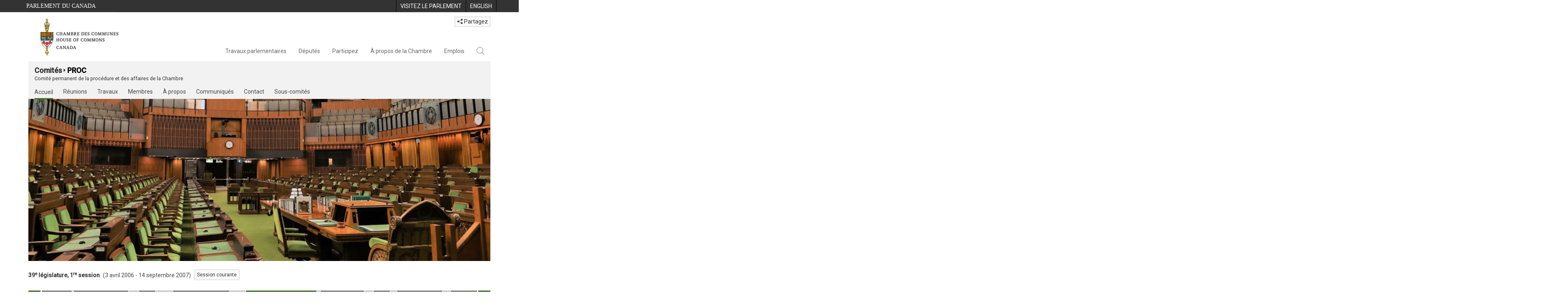

--- FILE ---
content_type: text/html; charset=utf-8
request_url: https://www.noscommunes.ca/Committees/fr/PROC?parl=39&session=1
body_size: 33411
content:





<!DOCTYPE html>

<html class="no-js" dir="ltr" lang="fr" xml:lang="fr">
<head>
    <meta charset="utf-8" />
    <title>PROC - Accueil - Chambre des communes du Canada</title>
    <meta name="description" content="">
    <meta name="institution" content="Chambre des communes">
    <meta name="viewport" content="width=device-width, initial-scale=1.0">

    <link rel="stylesheet" media="all" type="text/css" href="/committees/ParlWebFoundation/Content/fonts/ionicons/ionicons.css" />
    <link rel='stylesheet' type='text/css' href='//fonts.googleapis.com/css?family=Open+Sans'>

    <script type='text/javascript' src='/CommonElements/js/jquery-3.7.1.min.js'></script>
<script type='text/javascript' src='/CommonElements/js/bootstrap.min.js'></script>
<script type='text/javascript' src='/CommonElements/js/ce-hoc.min.js'></script>
<link rel='stylesheet' type='text/css' media='all' href='/CommonElements/styles/bootstrap.min.css' />
<link rel='stylesheet' type='text/css' media='all' href='/CommonElements/styles/hoc-icons.min.css' />
<link rel='stylesheet' type='text/css' media='all' href='/CommonElements/styles/ce-hoc-main.min.css' />
<link rel='stylesheet' type='text/css' media='all' href='/CommonElements/styles/ce-hoc-mobile.min.css' />
<script type='text/javascript' src='https://www.googletagmanager.com/gtag/js?id=G-WDVFHW5K08'></script>
<script> var CommonElements = {}; CommonElements.Analytics = {}; CommonElements.Analytics.Dimensions = []; CommonElements.Analytics.Dimensions.push({ MappingId: "dimension2", Value: "House of Commons"}); //Institution
CommonElements.Analytics.Dimensions.push({ MappingId: "dimension6", Value: "44"}); //CurrentParliament
CommonElements.Analytics.Dimensions.push({ MappingId: "dimension7", Value: "1"}); //CurrentSession
CommonElements.Analytics.Dimensions.push({ MappingId: "dimension8", Value: "In Session"}); //ParliamentaryCycleState
CommonElements.Analytics.Dimensions.push({ MappingId: "dimension9", Value: "true"}); //IsHouseSittingDay
CommonElements.Analytics.Dimensions.push({ MappingId: "dimension10", Value: "false"}); //IsHouseCurrentlySitting
CommonElements.Analytics.Dimensions.push({ MappingId: "dimension11", Value: "true"}); //IsCommitteeEventInProgress
 </script>
<script>window.dataLayer = window.dataLayer || [];function gtag(){dataLayer.push(arguments);}gtag('js', new Date());gtag('config', 'G-WDVFHW5K08');</script>

    
    
    <link rel="stylesheet" media="all" type="text/css" href="/committees/Styles/site.css" />
    
        <style>
            .top-image {
                background-image: url('/Content/Committee/391/ProfileImages/PROC-Profile-Desktop.jpg') !important;
            }

            @Media (max-width: 767px) {
                .top-image {
                    background-image: url('/Content/Committee/391/ProfileImages/PROC-Profile-Mobile.jpg') !important;
                }
            }
        </style>




</head>

<body class="">

    
    <!-- Skip to Content -->
			<div class="local-anchor-container">
				<a href="#StartOfContent" class="ce-hoc-skipnav sr-only sr-only-focusable">Passer au contenu</a>
			</div>
		    <!-- Parliament Header -->
		    <div id="ce-parl-header" role="banner" class="ce-parl-header hidden-print">
		    	<div class="container">
		    		<a href="//www.parl.ca" class="ce-parl-btn pull-left" data-analytics-eventcategory="Parliament Common Elements Menu" data-analytics-eventaction="click" data-analytics-eventlabel="Parliament Site" >Parlement du Canada</a>
		    		<ul class="pull-right" role="menu">
		    			<li role="menuitem">
		    				<a href="https://visitez.parl.ca/index-f.html" class="hoccmn-parent-org" data-analytics-eventcategory="Parliament Common Elements Menu" data-analytics-eventaction="click" data-analytics-eventlabel="Visit Parliament" rel="external">
		    					<span class="hidden-xs">Visitez le parlement</span>
		    					<span class="visible-xs">Visitez</span>
		    				</a>
		    			</li>
		    			<li role="menuitem">
		    				<a href="https://www.ourcommons.ca/Committees/en/PROC?parl=39&session=1" class="hoccmn-parent-org" data-analytics-eventcategory="Parliament Common Elements Menu" data-analytics-eventaction="click" data-analytics-eventlabel="Language Switch" >
		    					<span lang="en-CA" class="hidden-xs">English</span>
		    					<span lang="en-CA" class="visible-xs">EN</span>
		    				</a>
		    			</li>
		    		</ul>
		    	</div>
		    </div>
		
		    <!-- HoC Header -->
		    <nav id="ce-hoc-header" class="ce-hoc-nav navbar navbar-default" aria-label="Principale">
		        <div class="container">
		            <div class="navbar-header">
		                <a href="//www.noscommunes.ca" class="navbar-brand" data-analytics-eventcategory="HoC Common Elements Main Menu" data-analytics-eventaction="click" data-analytics-eventlabel="HoC Crest" >
		                    <img src="/CommonElements/Images/ce-hoc-emblem-f.png" alt="Chambre des communes" />
		                </a>
		                <button type="button" data-toggle="collapse" data-target="#ce-hoc-nav" class="navbar-toggle">
		                    <span class="ce-hoc-nav-hamburger">
		                        <span class="icon-bar"></span>
		                        <span class="icon-bar"></span>
		                        <span class="icon-bar"></span>
		                    </span>
		                    <span class="ce-hoc-nav-lbl-menu">
		                        Menu
		                    </span>
		                </button>
		                <div id="small-navbar" class="hidden-lg hidden-md visible-sm-* visible-xs-*">
		                    <div id="ce-hoc-nav" class="navbar-collapse collapse">
		                        <ul class="nav navbar-nav">
		                            <li class="dropdown">
		                                <a href="javascript: void(0);" data-toggle="dropdown" class="dropdown-toggle" aria-expanded="false" data-analytics-eventcategory="HoC Common Elements Main Menu" data-analytics-eventaction="click" data-analytics-eventlabel="Parliamentary Business">
		                                    Travaux parlementaires
		                                </a>
		                                <ul id="ce-hoc-nav-parliamentary-business" class="dropdown-menu">
		                                    <li class="ce-hoc-dropdown-menu-content">
		                                        <a href="//www.noscommunes.ca/fr/travaux-parlementaires" class="btn ce-hoc-btn-landing" data-analytics-eventcategory="HoC Common Elements Main Menu" data-analytics-eventaction="click" data-analytics-eventlabel="Parliamentary Business" >
		                                            Travaux parlementaires - Accueil
		                                        </a>
		                                    </li>
		
		                                    <li>
		                                        <div>
		                                            <div class="ce-hoc-panel-title">
		                                                <a class="accordion-toggle" data-toggle="collapse" href="#ce-hoc-nav-parlbus-house" data-parent="#ce-hoc-nav-parliamentary-business-panel-group" aria-expanded="false">
		                                                    La Chambre
		                                                </a>
		                                            </div>
		                                            <div id="ce-hoc-nav-parlbus-house" class="panel-collapse collapse ce-hoc-collapsible-content">
		                                                <ul class="ce-hoc-list-group-item" role="menu">
		                                                    <li role="menuitem"><a href="//www.noscommunes.ca/fr/calendrier-des-seances" data-analytics-eventcategory="HoC Common Elements Main Menu" data-analytics-eventaction="click" data-analytics-eventlabel="Sitting Calendar" >Calendrier des séances</a></li>
		                                                    <li role="menuitem"><a href="//www.noscommunes.ca/documentviewer/fr/chambre/derniere-seance" data-analytics-eventcategory="HoC Common Elements Main Menu" data-analytics-eventaction="click" data-analytics-eventlabel="House Publications" >Publications de la Chambre</a></li>
		                                                    <li role="menuitem"><a href="//www.parl.ca/legisinfo/fr/apercu" data-analytics-eventcategory="HoC Common Elements Main Menu" data-analytics-eventaction="click" data-analytics-eventlabel="Bills (LEGISinfo)" >Projets de loi (LEGIS<i>info</i>)</a></li>
		                                                    <li role="menuitem"><a href="//www.noscommunes.ca/questions-ecrites/apercu" data-analytics-eventcategory="HoC Common Elements Main Menu" data-analytics-eventaction="click" data-analytics-eventlabel="Written Questions" >Questions écrites</a></li>
		                                                    <li role="menuitem"><a href="https://www.noscommunes.ca/petitions/fr/Home/Index" data-analytics-eventcategory="HoC Common Elements Main Menu" data-analytics-eventaction="click" data-analytics-eventlabel="E-petitions" >Pétitions</a></li>
		                                                    <li role="menuitem"><a href="//www.noscommunes.ca/members/fr/votes" data-analytics-eventcategory="HoC Common Elements Main Menu" data-analytics-eventaction="click" data-analytics-eventlabel="Votes" >Votes</a></li>
		                                                    <li role="menuitem"><a href="//www.noscommunes.ca/Search/fr/publications/debats" data-analytics-eventcategory="HoC Common Elements Main Menu" data-analytics-eventaction="click" data-analytics-eventlabel="Search the Debates (Hansard)" >Rechercher dans les Débats (Hansard)</a></li>
		                                                    <li role="menuitem"><a href="//www.noscommunes.ca/documentviewer/fr/chambre/etat-travaux" data-analytics-eventcategory="HoC Common Elements Main Menu" data-analytics-eventaction="click" data-analytics-eventlabel="Status of House Business" >État des travaux de la Chambre</a></li>
		                                                </ul>
		                                            </div>
		                                        </div>
		                                    </li>
		                                    <li>
		                                        <div>
		                                            <div class="ce-hoc-panel-title">
		                                                <a class="accordion-toggle" data-toggle="collapse" href="#ce-hoc-nav-parlbus-committees" data-parent="#ce-hoc-nav-parliamentary-business-panel-group" aria-expanded="false">
		                                                    Les comités
		                                                </a>
		                                            </div>
		                                            <div id="ce-hoc-nav-parlbus-committees" class="panel-collapse collapse ce-hoc-collapsible-content">
		                                                <ul class="ce-hoc-list-group-item" role="menu">
		                                                    <li role="menuitem"><a href="//www.noscommunes.ca/Committees/fr/Home" data-analytics-eventcategory="HoC Common Elements Main Menu" data-analytics-eventaction="click" data-analytics-eventlabel="List of Committees and Overview" >Liste des comités et aperçu</a></li>
		                                                    <li role="menuitem"><a href="//www.noscommunes.ca/Committees/fr/Meetings" data-analytics-eventcategory="HoC Common Elements Main Menu" data-analytics-eventaction="click" data-analytics-eventlabel="Meetings" >Réunions</a></li>
		                                                    <li role="menuitem"><a href="//www.parl.ca/legisinfo/fr/projets-de-loi?status&#x3D;352&amp;advancedview&#x3D;true" data-analytics-eventcategory="HoC Common Elements Main Menu" data-analytics-eventaction="click" data-analytics-eventlabel="Bills in Committee (LEGISinfo)" >Projets de loi en comité (LEGIS<i>info</i>)</a></li>
		                                                    <li role="menuitem"><a href="//www.noscommunes.ca/Committees/fr/Work" data-analytics-eventcategory="HoC Common Elements Main Menu" data-analytics-eventaction="click" data-analytics-eventlabel="Studies, Activities and Reports" >Études, activités et rapports</a></li>
		                                                    <li role="menuitem"><a href="//www.noscommunes.ca/Search/fr/publications/temoignages" data-analytics-eventcategory="HoC Common Elements Main Menu" data-analytics-eventaction="click" data-analytics-eventlabel="Search the Transcripts" >Rechercher dans les Témoignages</a></li>
		                                                    <li role="menuitem"><a href="//www.noscommunes.ca/Committees/fr/Participate" data-analytics-eventcategory="HoC Common Elements Main Menu" data-analytics-eventaction="click" data-analytics-eventlabel="Committee-Participate" >Participez</a></li>
		                                                </ul>
		                                            </div>
		                                        </div>
		                                    </li>
		                                    <li>
		                                        <div>
		                                            <div class="ce-hoc-panel-title">
		                                                <a class="accordion-toggle" data-toggle="collapse" href="#ce-hoc-nav-parlbus-resources" data-parent="#ce-hoc-nav-parliamentary-business-panel-group" aria-expanded="false">
		                                                    Ressources
		                                                </a>
		                                            </div>
		                                            <div id="ce-hoc-nav-parlbus-resources" class="panel-collapse collapse ce-hoc-collapsible-content">
		                                                <ul class="ce-hoc-list-group-item" role="menu">
		                                                    <li role="menuitem"><a href="//www.noscommunes.ca/procedure/apercu/index-f.html" data-analytics-eventcategory="HoC Common Elements Main Menu" data-analytics-eventaction="click" data-analytics-eventlabel="Procedural Information" >Information sur la procédure</a></li>
		                                                </ul>
		                                                <div class="ce-hoc-groupbox">
		                                                    <span>Bibliothèque du Parlement</span>
		                                                    <div class="clearfix"></div>
		                                                    <ul class="ce-hoc-list-group-item" role="menu">
		                                                        <li role="menuitem">
		                                                            <a href="https://bdp.parl.ca/sites/PublicWebsite/default/fr_CA/ResearchPublications/LegislativeSummaries?" data-analytics-eventcategory="HoC Common Elements Main Menu" data-analytics-eventaction="click" data-analytics-eventlabel="Legislative Summaries"  rel="external" >Résumés législatifs</a>
		                                                        </li>
		                                                        <li role="menuitem">
		                                                            <a href="https://bdp.parl.ca/About/Library/VirtualLibrary/research-for-parliament-f.html" data-analytics-eventcategory="HoC Common Elements Main Menu" data-analytics-eventaction="click" data-analytics-eventlabel="Research Publications"  rel="external" >Publications de recherche</a>
		                                                        </li>
		                                                        <li role="menuitem">
		                                                            <a href="http://parl.canadiana.ca/?usrlang&#x3D;fr" data-analytics-eventcategory="HoC Common Elements Main Menu" data-analytics-eventaction="click" data-analytics-eventlabel="Historical Debates and Journals (1867-1993)"  rel="external" ><div class='deacrease-letter-spacing'>Ressources parlementaires historiques <br/>(1867-1993)</div></a>
		                                                        </li>
		                                                    </ul>
		                                                </div>
		                                            </div>
		                                        </div>
		                                    </li>
		                                    <li>
		                                        <div>
		                                            <div class="ce-hoc-panel-title">
		                                                <a class="accordion-toggle" data-toggle="collapse" href="#ce-hoc-nav-parlbus-parliamentary-diplomacy" data-parent="#ce-hoc-nav-parliamentary-business-panel-group" aria-expanded="false">
		                                                    La diplomatie parlementaire
		                                                </a>
		                                            </div>
		                                            <div id="ce-hoc-nav-parlbus-parliamentary-diplomacy" class="panel-collapse collapse ce-hoc-collapsible-content">
		                                                <ul class="ce-hoc-list-group-item" role="menu">
		                                                    <li role="menuitem"><a href="//www.parl.ca/diplomacy/fr" data-analytics-eventcategory="HoC Common Elements Main Menu" data-analytics-eventaction="click" data-analytics-eventlabel="Diplomacy - Home" >La diplomatie parlementaire - Accueil</a></li>
		                                                    <li role="menuitem"><a href="//www.parl.ca/diplomacy/fr/presidents/activites-et-rapports" data-analytics-eventcategory="HoC Common Elements Main Menu" data-analytics-eventaction="click" data-analytics-eventlabel="Speakers&#x27; Activities" >Activités des présidents</a></li>
		                                                    <li role="menuitem"><a href="//www.parl.ca/diplomacy/fr/associations" data-analytics-eventcategory="HoC Common Elements Main Menu" data-analytics-eventaction="click" data-analytics-eventlabel="Parliamentary Associations" >Associations parlementaires</a></li>
		                                                    <li role="menuitem"><a href="//www.parl.ca/diplomacy/fr/presidents/visites-et-evenements" data-analytics-eventcategory="HoC Common Elements Main Menu" data-analytics-eventaction="click" data-analytics-eventlabel="Visits and Events" >Visites et événements </a></li>
		                                                    <li role="menuitem"><a href="//www.parl.ca/diplomacy/fr/conferences" data-analytics-eventcategory="HoC Common Elements Main Menu" data-analytics-eventaction="click" data-analytics-eventlabel="Conferences" >Conférences</a></li>
		                                                    <li role="menuitem"><a href="//www.parl.ca/diplomacy/fr/presidents/pehfp" data-analytics-eventcategory="HoC Common Elements Main Menu" data-analytics-eventaction="click" data-analytics-eventlabel="Parliamentary Officers&#x27; Study Program" >Programme d'études des hauts fonctionnaires parlementaires</a></li>
		                                                </ul>
		                                            </div>
		                                        </div>
		                                    </li>
		                                </ul>
		                            </li>
		                            <li class="dropdown">
		                                <a href="javascript: void(0);" data-toggle="dropdown" class="dropdown-toggle" aria-expanded="false" data-analytics-eventcategory="HoC Common Elements Main Menu" data-analytics-eventaction="click" data-analytics-eventlabel="Members">
		                                    Députés
		                                </a>
		                                <ul id="ce-hoc-nav-members" class="dropdown-menu">
		                                    <li class="ce-hoc-dropdown-menu-content">
		                                        <a href="//www.noscommunes.ca/fr/deputes" class="btn ce-hoc-btn-landing" data-analytics-eventcategory="HoC Common Elements Main Menu" data-analytics-eventaction="click" data-analytics-eventlabel="Members" >
		                                            Députés - Accueil
		                                        </a>
		                                    </li>
		
		                                    <li>
		                                        <div>
		                                            <div class="ce-hoc-panel-title">
		                                                <a class="accordion-toggle" data-toggle="collapse" href="#ce-hoc-nav-members-roles" data-parent="#ce-hoc-nav-members-panel-group" aria-expanded="false">
		                                                    Députés et rôles
		                                                </a>
		                                            </div>
		                                            <div id="ce-hoc-nav-members-roles" class="panel-collapse collapse ce-hoc-collapsible-content">
		                                                <ul class="ce-hoc-list-group-item" role="menu">
		                                                    <li role="menuitem"><a href="//www.noscommunes.ca/Members/fr" data-analytics-eventcategory="HoC Common Elements Main Menu" data-analytics-eventaction="click" data-analytics-eventlabel="Members of Parliament" >Députés</a></li>
		                                                    <li role="menuitem"><a href="//www.noscommunes.ca/Speaker/fr" data-analytics-eventcategory="HoC Common Elements Main Menu" data-analytics-eventaction="click" data-analytics-eventlabel="The Speaker" >Le Président</a></li>
		                                                    <li role="menuitem"><a href="//www.noscommunes.ca/Members/fr/ministries" data-analytics-eventcategory="HoC Common Elements Main Menu" data-analytics-eventaction="click" data-analytics-eventlabel="Ministry (Cabinet)" >Conseil des ministres (Cabinet)</a></li>
		                                                    <li role="menuitem"><a href="//www.noscommunes.ca/Members/fr/parliamentary-secretaries" data-analytics-eventcategory="HoC Common Elements Main Menu" data-analytics-eventaction="click" data-analytics-eventlabel="Parliamentary Secretaries" >Secrétaires parlementaires</a></li>
		                                                    <li role="menuitem"><a href="//www.noscommunes.ca/members/fr/house-officers" data-analytics-eventcategory="HoC Common Elements Main Menu" data-analytics-eventaction="click" data-analytics-eventlabel="Party Leaders and other House Officers" >Chefs de partis et autres agents supérieurs de la Chambre</a></li>
		                                                </ul>
		                                            </div>
		                                        </div>
		                                    </li>
		                                    <li>
		                                        <div>
		                                            <div class="ce-hoc-panel-title">
		                                                <a class="accordion-toggle" data-toggle="collapse" href="#ce-hoc-nav-members-related-information" data-parent="#ce-hoc-nav-members-panel-group" aria-expanded="false">
		                                                    Informations connexes
		                                                </a>
		                                            </div>
		                                            <div id="ce-hoc-nav-members-related-information" class="panel-collapse collapse ce-hoc-collapsible-content">
		                                                <ul class="ce-hoc-list-group-item" role="menu">
		                                                    <li role="menuitem"><a href="//www.noscommunes.ca/Members/fr/party-standings" data-analytics-eventcategory="HoC Common Elements Main Menu" data-analytics-eventaction="click" data-analytics-eventlabel="Party Standings" >Position des partis</a></li>
		                                                    <li role="menuitem"><a href="//www.noscommunes.ca/Members/fr/floorplan" data-analytics-eventcategory="HoC Common Elements Main Menu" data-analytics-eventaction="click" data-analytics-eventlabel="Seating Plan" >Plan de salle de la Chambre</a></li>
		                                                    <li role="menuitem"><a href="//www.noscommunes.ca/ProactiveDisclosure/fr/deputes" data-analytics-eventcategory="HoC Common Elements Main Menu" data-analytics-eventaction="click" data-analytics-eventlabel="Members&#x27; Expenditures" >Dépenses des députés</a></li>
		                                                    <li role="menuitem"><a href="//www.noscommunes.ca/boie/fr/rapports-et-divulgation#dt" data-analytics-eventcategory="HoC Common Elements Main Menu" data-analytics-eventaction="click" data-analytics-eventlabel="Registry of Designated Travellers" >Registre des voyageurs désignés</a></li>
		                                                    <li role="menuitem"><a href="//www.noscommunes.ca/about/schedules/MembersTypicalWeek-f.html" data-analytics-eventcategory="HoC Common Elements Main Menu" data-analytics-eventaction="click" data-analytics-eventlabel="A Member&#x27;s Typical Week" >Semaine typique d'un député</a></li>
		                                                </ul>
		                                            </div>
		                                        </div>
		                                    </li>
		                                    <li>
		                                        <div>
		                                            <div class="ce-hoc-panel-title">
		                                                <a class="accordion-toggle" data-toggle="collapse" href="#ce-hoc-nav-members-resources" data-parent="#ce-hoc-nav-members-panel-group" aria-expanded="false">
		                                                    Ressources
		                                                </a>
		                                            </div>
		                                            <div id="ce-hoc-nav-members-resources" class="panel-collapse collapse ce-hoc-collapsible-content">
		                                                <ul class="ce-hoc-list-group-item" role="menu">
		                                                    <li role="menuitem"><a href="//www.noscommunes.ca/Members/fr/addresses" data-analytics-eventcategory="HoC Common Elements Main Menu" data-analytics-eventaction="click" data-analytics-eventlabel="Contact Members of Parliament" >Coordonnées des députés</a></li>
		                                                    <li role="menuitem"><a href="//www.noscommunes.ca/Members/fr/constituencies" data-analytics-eventcategory="HoC Common Elements Main Menu" data-analytics-eventaction="click" data-analytics-eventlabel="Constituencies" >Circonscriptions</a></li>
		                                                </ul>
		                                                <div class="ce-hoc-groupbox">
		                                                    <span>Bibliothèque du Parlement</span>
		                                                    <div class="clearfix"></div>
		                                                    <ul class="ce-hoc-list-group-item" role="menu">
		                                                        <li role="menuitem">
		                                                            <a href="https://bdp.parl.ca/sites/ParlInfo/default/fr_CA" data-analytics-eventcategory="HoC Common Elements Main Menu" data-analytics-eventaction="click" data-analytics-eventlabel="Historical Information (PARLINFO)"  rel="external" >Ressources historiques (PARLINFO)</a>
		                                                        </li>
		                                                    </ul>
		                                                </div>
		                                            </div>
		                                        </div>
		                                    </li>
		                                </ul>
		                            </li>
		                            <li class="dropdown">
		                                <a href="javascript: void(0);" data-toggle="dropdown" class="dropdown-toggle" aria-expanded="false" data-analytics-eventcategory="HoC Common Elements Main Menu" data-analytics-eventaction="click" data-analytics-eventlabel="Participate">
		                                    Participez
		                                </a>
		                                <ul id="ce-hoc-nav-participate" class="dropdown-menu">
		                                    <li class="ce-hoc-dropdown-menu-content">
		                                        <a href="//www.noscommunes.ca/fr/participez" class="btn ce-hoc-btn-landing" data-analytics-eventcategory="HoC Common Elements Main Menu" data-analytics-eventaction="click" data-analytics-eventlabel="Participate" >
		                                            Participez - Accueil
		                                        </a>
		                                    </li>
		
		                                    <li>
		                                        <div>
		                                            <div class="ce-hoc-panel-title">
		                                                <a class="accordion-toggle" data-toggle="collapse" href="#ce-hoc-nav-participate-house" data-parent="#ce-hoc-nav-participate-panel-group" aria-expanded="false">
		                                                    La Chambre
		                                                </a>
		                                            </div>
		                                            <div id="ce-hoc-nav-participate-house" class="panel-collapse collapse ce-hoc-collapsible-content">
		                                                <ul class="ce-hoc-list-group-item" role="menu">
		                                                    <li role="menuitem"><a href="https://visitez.parl.ca/visit-f.html#live-debates" data-analytics-eventcategory="HoC Common Elements Main Menu" data-analytics-eventaction="click" data-analytics-eventlabel="Attend Live Debates"  rel="external" >Assister aux débats en direct</a></li>
		                                                    <li role="menuitem"><a href="https://parlvu.parl.gc.ca/harmony/fr" data-analytics-eventcategory="HoC Common Elements Main Menu" data-analytics-eventaction="click" data-analytics-eventlabel="Watch and Listen to Chamber Proceedings"  rel="external" >Visionner et écouter les séances de la Chambre</a></li>
		                                                    <li role="menuitem"><a href="https://www.noscommunes.ca/petitions/fr/Home/Index" data-analytics-eventcategory="HoC Common Elements Main Menu" data-analytics-eventaction="click" data-analytics-eventlabel="Create or Sign an E-petitions" >Créer ou signer une pétition</a></li>
		                                                    <li role="menuitem"><a href="//www.noscommunes.ca/About/Schedules/DailyOrderOfBusiness-f.html" data-analytics-eventcategory="HoC Common Elements Main Menu" data-analytics-eventaction="click" data-analytics-eventlabel="A Typical Week at the House" >Une semaine typique à la Chambre</a></li>
		                                                    <li role="menuitem"><a href="//www.noscommunes.ca/Members/fr/addresses" data-analytics-eventcategory="HoC Common Elements Main Menu" data-analytics-eventaction="click" data-analytics-eventlabel="Contact a Member of Parliament" >Communiquer avec un député</a></li>
		                                                    <li role="menuitem"><a href="//www.parl.ca/legisinfo/fr/apercu" data-analytics-eventcategory="HoC Common Elements Main Menu" data-analytics-eventaction="click" data-analytics-eventlabel="Follow a Bill (LEGISinfo)" >Suivre un projet de loi (LEGIS<i>info</i>)</a></li>
		                                                </ul>
		                                            </div>
		                                        </div>
		                                    </li>
		                                    <li>
		                                        <div>
		                                            <div class="ce-hoc-panel-title">
		                                                <a class="accordion-toggle" data-toggle="collapse" href="#ce-hoc-nav-participate-committees" data-parent="#ce-hoc-nav-participate-panel-group" aria-expanded="false">
		                                                    Les Comités
		                                                </a>
		                                            </div>
		                                            <div id="ce-hoc-nav-participate-committees" class="panel-collapse collapse ce-hoc-collapsible-content">
		                                                <ul class="ce-hoc-list-group-item" role="menu">
		                                                    <li role="menuitem"><a href="//www.noscommunes.ca/Committees/fr/Participate#attend" data-analytics-eventcategory="HoC Common Elements Main Menu" data-analytics-eventaction="click" data-analytics-eventlabel="Attend Meetings" >Assister aux réunions</a></li>
		                                                    <li role="menuitem"><a href="https://parlvu.parl.gc.ca/harmony/fr" data-analytics-eventcategory="HoC Common Elements Main Menu" data-analytics-eventaction="click" data-analytics-eventlabel="Watch and Listen to Committee Proceedings"  rel="external" >Écouter et visionner les réunions de comité</a></li>
		                                                    <li role="menuitem"><a href="//www.noscommunes.ca/Committees/fr/Participate#participate" data-analytics-eventcategory="HoC Common Elements Main Menu" data-analytics-eventaction="click" data-analytics-eventlabel="Current Consultations" >Consultations en cours</a></li>
		                                                    <li role="menuitem"><a href="//www.noscommunes.ca/Committees/fr/Participate" data-analytics-eventcategory="HoC Common Elements Main Menu" data-analytics-eventaction="click" data-analytics-eventlabel="How to Submit a Brief and Appear" >Comment présenter un mémoire et comparaître</a></li>
		                                                    <li role="menuitem"><a href="//www.noscommunes.ca/Committees/Styles/images/participate/committee-room-layout-large-f.png" data-analytics-eventcategory="HoC Common Elements Main Menu" data-analytics-eventaction="click" data-analytics-eventlabel="Layout of a Typical Committee Room" >Disposition d'une salle de réunion typique</a></li>
		                                                    <li role="menuitem"><a href="//www.noscommunes.ca/Committees/fr/ContactUs" data-analytics-eventcategory="HoC Common Elements Main Menu" data-analytics-eventaction="click" data-analytics-eventlabel="Contact a Committee" >Contacter un comité</a></li>
		                                                </ul>
		                                            </div>
		                                        </div>
		                                    </li>
		                                    <li>
		                                        <div>
		                                            <div class="ce-hoc-panel-title">
		                                                <a class="accordion-toggle" data-toggle="collapse" href="#ce-hoc-nav-participate-resources" data-parent="#ce-hoc-nav-participate-panel-group" aria-expanded="false">
		                                                    Ressources
		                                                </a>
		                                            </div>
		                                            <div id="ce-hoc-nav-participate-resources" class="panel-collapse collapse ce-hoc-collapsible-content">
		                                                <ul class="ce-hoc-list-group-item" role="menu">
		                                                    <li role="menuitem"><a href="//www.noscommunes.ca/procedure/apercu/index-f.html" data-analytics-eventcategory="HoC Common Elements Main Menu" data-analytics-eventaction="click" data-analytics-eventlabel="Procedural Information" >Information sur la procédure</a></li>
		                                                </ul>
		                                                <div class="ce-hoc-groupbox">
		                                                    <span>Bibliothèque du Parlement</span>
		                                                    <div class="clearfix"></div>
		                                                    <ul class="ce-hoc-list-group-item" role="menu">
		                                                        <li role="menuitem">
		                                                            <a href="https://bdp.parl.ca/About/Parliament/Education/classroom-activities-f.html" data-analytics-eventcategory="HoC Common Elements Main Menu" data-analytics-eventaction="click" data-analytics-eventlabel="Classroom Activities"  rel="external" >Activités pédagogiques</a>
		                                                        </li>
		                                                        <li role="menuitem">
		                                                            <a href="https://bdp.parl.ca/About/Parliament/Education/teacher-resources-f.html" data-analytics-eventcategory="HoC Common Elements Main Menu" data-analytics-eventaction="click" data-analytics-eventlabel="Teacher Resources"  rel="external" >Ressources didactiques</a>
		                                                        </li>
		                                                        <li role="menuitem">
		                                                            <a href="https://bdp.parl.ca/About/Parliament/Education/teachers-institute-f.html" data-analytics-eventcategory="HoC Common Elements Main Menu" data-analytics-eventaction="click" data-analytics-eventlabel="Teachers Institute"  rel="external" >Forum des enseignantes et des enseignants</a>
		                                                        </li>
		                                                    </ul>
		                                                </div>
		                                            </div>
		                                        </div>
		                                    </li>
		                                </ul>
		                            </li>
		                            <li class="dropdown">
		                                <a href="javascript: void(0);" data-toggle="dropdown" class="dropdown-toggle" aria-expanded="false" data-analytics-eventcategory="HoC Common Elements Main Menu" data-analytics-eventaction="click" data-analytics-eventlabel="About the House">
		                                    À propos de la Chambre
		                                </a>
		                                <ul id="ce-hoc-nav-about" class="dropdown-menu">
		                                    <li class="ce-hoc-dropdown-menu-content">
		                                        <a href="//www.noscommunes.ca/fr/a-propos-de-la-chambre" class="btn ce-hoc-btn-landing" data-analytics-eventcategory="HoC Common Elements Main Menu" data-analytics-eventaction="click" data-analytics-eventlabel="About the House" >
		                                            À propos de la Chambre - Accueil
		                                        </a>
		                                    </li>
		
		                                    <li>
		                                        <div>
		                                            <div class="ce-hoc-panel-title">
		                                                <a class="accordion-toggle" data-toggle="collapse" href="#ce-hoc-nav-about-transparency-accountability" data-parent="#ce-hoc-nav-about-panel-group" aria-expanded="false">
		                                                    Transparence et reddition de comptes
		                                                </a>
		                                            </div>
		                                            <div id="ce-hoc-nav-about-transparency-accountability" class="panel-collapse collapse ce-hoc-collapsible-content">
		                                                <ul class="ce-hoc-list-group-item" role="menu">
		                                                    <li role="menuitem"><a href="//www.noscommunes.ca/boie/fr" data-analytics-eventcategory="HoC Common Elements Main Menu" data-analytics-eventaction="click" data-analytics-eventlabel="Board of Internal Economy" >Bureau de régie interne</a></li>
		                                                    <li role="menuitem"><a href="//www.ourcommons.ca/boie/fr/reglements-et-politiques" data-analytics-eventcategory="HoC Common Elements Main Menu" data-analytics-eventaction="click" data-analytics-eventlabel="By-Laws and Policies" >Règlements administratifs et politiques</a></li>
		                                                    <li role="menuitem"><a href="//www.noscommunes.ca/boie/fr/reglements-et-politiques#mas" data-analytics-eventcategory="HoC Common Elements Main Menu" data-analytics-eventaction="click" data-analytics-eventlabel="Members&#x27; Allowances and Services" >Manuel des allocations et des services aux députés</a></li>
		                                                    <li role="menuitem"><a href="//www.noscommunes.ca/About/Administration/Index-f.html" data-analytics-eventcategory="HoC Common Elements Main Menu" data-analytics-eventaction="click" data-analytics-eventlabel="House Administration" >Administration de la Chambre des communes</a></li>
		                                                    <li role="menuitem"><a href="//www.noscommunes.ca/boie/fr/rapports-et-divulgation" data-analytics-eventcategory="HoC Common Elements Main Menu" data-analytics-eventaction="click" data-analytics-eventlabel="Reports and Disclosure" >Rapports et divulgation</a></li>
		                                                    <li role="menuitem"><a href="//www.noscommunes.ca/About/StandingOrders/appa1-f.htm" data-analytics-eventcategory="HoC Common Elements Main Menu" data-analytics-eventaction="click" data-analytics-eventlabel="Conflict of Interest Code for Members" >Code régissant les conflits d’intérêts des députés</a></li>
		                                                    <li role="menuitem"><a href="//www.noscommunes.ca/fr/accessibilite" data-analytics-eventcategory="HoC Common Elements Main Menu" data-analytics-eventaction="click" data-analytics-eventlabel="Accessibility" >Accessibilité</a></li>
		                                                </ul>
		                                            </div>
		                                        </div>
		                                    </li>
		                                    <li>
		                                        <div>
		                                            <div class="ce-hoc-panel-title">
		                                                <a class="accordion-toggle" data-toggle="collapse" href="#ce-hoc-nav-about-history-art-architecture" data-parent="#ce-hoc-nav-about-panel-group" aria-expanded="false">
		                                                    Arts et patrimoine
		                                                </a>
		                                            </div>
		                                            <div id="ce-hoc-nav-about-history-art-architecture" class="panel-collapse collapse ce-hoc-collapsible-content">
		                                                <ul class="ce-hoc-list-group-item" role="menu">
		                                                    <li role="menuitem"><a href="//www.noscommunes.ca/heritage/fr/accueil" data-analytics-eventcategory="HoC Common Elements Main Menu" data-analytics-eventaction="click" data-analytics-eventlabel="History, Art and Architecture" >Histoire, art et architecture</a></li>
		                                                    <li role="menuitem"><a href="//www.noscommunes.ca/About/BuildingTheFuture/Index-f.html" data-analytics-eventcategory="HoC Common Elements Main Menu" data-analytics-eventaction="click" data-analytics-eventlabel="Future of the Parliamentary Precinct" >Avenir de la Cité parlementaire</a></li>
		                                                    <li role="menuitem"><a href="//www.noscommunes.ca/heritage/fr/edifices-du-parlement/passe/chapelle-du-souvenir" data-analytics-eventcategory="HoC Common Elements Main Menu" data-analytics-eventaction="click" data-analytics-eventlabel="Memorial Chamber" >Chapelle du Souvenir</a></li>
		                                                    <li role="menuitem"><a href="//www.noscommunes.ca/heritage/fr/carillon" data-analytics-eventcategory="HoC Common Elements Main Menu" data-analytics-eventaction="click" data-analytics-eventlabel="Carillon" >Carillon</a></li>
		                                                </ul>
		                                            </div>
		                                        </div>
		                                    </li>
		                                    <li>
		                                        <div>
		                                            <div class="ce-hoc-panel-title">
		                                                <a class="accordion-toggle" data-toggle="collapse" href="#ce-hoc-nav-about-pictures" data-parent="#ce-hoc-nav-about-panel-group" aria-expanded="false">
		                                                    En images
		                                                </a>
		                                            </div>
		                                            <div id="ce-hoc-nav-about-pictures" class="panel-collapse collapse ce-hoc-collapsible-content">
		                                                <ul class="ce-hoc-list-group-item" role="menu">
		                                                    <li role="menuitem"><a href="/About/BuildingTheFuture/WestBlock/VirtualTours/chamber/fr/" data-analytics-eventcategory="HoC Common Elements Main Menu" data-analytics-eventaction="click" data-analytics-eventlabel="Virtual Tour of the House"  rel="external" >Visite virtuelle de la Chambre</a></li>
		                                                    <li role="menuitem"><a href="//www.tpsgc-pwgsc.gc.ca/citeparlementaire-parliamentaryprecinct/camera-fra.html" data-analytics-eventcategory="HoC Common Elements Main Menu" data-analytics-eventaction="click" data-analytics-eventlabel="Live Hill Cam"  rel="external" >Caméra en direct de la Colline</a></li>
		                                                    <li role="menuitem"><a href="https://www.instagram.com/noscommunesca/" data-analytics-eventcategory="HoC Common Elements Main Menu" data-analytics-eventaction="click" data-analytics-eventlabel="Photo Gallery"  rel="external" >Galerie de photos</a></li>
		                                                </ul>
		                                            </div>
		                                        </div>
		                                    </li>
		                                </ul>
		                            </li>
		                            <li class="dropdown">
		                                <a href="javascript: void(0);" data-toggle="dropdown" class="dropdown-toggle" aria-expanded="false" data-analytics-eventcategory="HoC Common Elements Main Menu" data-analytics-eventaction="click" data-analytics-eventlabel="Employment">
		                                    Emplois
		                                </a>
		                                <ul id="ce-hoc-nav-employment" class="dropdown-menu">
		                                    <li class="ce-hoc-dropdown-menu-content">
		                                        <a href="//www.noscommunes.ca/fr/emplois" class="btn ce-hoc-btn-landing" data-analytics-eventcategory="HoC Common Elements Main Menu" data-analytics-eventaction="click" data-analytics-eventlabel="Employment" >
		                                            Emplois - Accueil
		                                        </a>
		                                    </li>
		
		                                    <li>
		                                        <div>
		                                            <div class="ce-hoc-panel-title">
		                                                <a class="accordion-toggle" data-toggle="collapse" href="#ce-hoc-nav-employment-opportunities" data-parent="#ce-hoc-nav-employment-panel-group" aria-expanded="false">
		                                                    Travailler pour l'administration
		                                                </a>
		                                            </div>
		                                            <div id="ce-hoc-nav-employment-opportunities" class="panel-collapse collapse ce-hoc-collapsible-content">
		                                                <ul class="ce-hoc-list-group-item" role="menu">
		                                                    <li role="menuitem"><a href="//www.noscommunes.ca/fr/emplois/possibilite-demploi-actuelles" data-analytics-eventcategory="HoC Common Elements Main Menu" data-analytics-eventaction="click" data-analytics-eventlabel="Current Opportunities at the House of Commons"  rel="external" >Possibilités d'emploi actuelles à l’Administration de la Chambre des communes</a></li>
		                                                    <li role="menuitem"><a href="//www.noscommunes.ca/About/Employment/eligibility-f.html" data-analytics-eventcategory="HoC Common Elements Main Menu" data-analytics-eventaction="click" data-analytics-eventlabel="Eligibility and Selection" >Éligibilité et sélection</a></li>
		                                                    <li role="menuitem"><a href="https://jobs.smartrecruiters.com/oneclick-ui/company/HouseOfCommonsCanadaChambreDesCommunesCanada/job/3938755626?lang=fr-CA&amp;sid=&amp;dcr_ci=HouseOfCommonsCanadaChambreDesCommunesCanada" data-analytics-eventcategory="HoC Common Elements Main Menu" data-analytics-eventaction="click" data-analytics-eventlabel="Resumé Bank"  rel="external" >Candidature spontanée</a></li>
		                                                    <li role="menuitem"><a href="//www.noscommunes.ca/About/Employment/working-f.html#" data-analytics-eventcategory="HoC Common Elements Main Menu" data-analytics-eventaction="click" data-analytics-eventlabel="Who We Are and What We Offer"  rel="external" >Qui nous sommes et ce que nous offrons</a></li>
		                                                </ul>
		                                            </div>
		                                        </div>
		                                    </li>
		                                    <li>
		                                        <div>
		                                            <div class="ce-hoc-panel-title">
		                                                <a class="accordion-toggle" data-toggle="collapse" href="#ce-hoc-nav-employment-youth" data-parent="#ce-hoc-nav-employment-panel-group" aria-expanded="false">
		                                                    Possibilités pour les étudiants
		                                                </a>
		                                            </div>
		                                            <div id="ce-hoc-nav-employment-youth" class="panel-collapse collapse ce-hoc-collapsible-content">
		                                                <ul class="ce-hoc-list-group-item" role="menu">
		                                                    <li role="menuitem"><a href="//www.noscommunes.ca/fr/emplois/etudiants" data-analytics-eventcategory="HoC Common Elements Main Menu" data-analytics-eventaction="click" data-analytics-eventlabel="Student Employment" >Emplois pour étudiants</a></li>
		                                                    <li role="menuitem"><a href="//www.noscommunes.ca/About/PageProgram/Index-f.html" data-analytics-eventcategory="HoC Common Elements Main Menu" data-analytics-eventaction="click" data-analytics-eventlabel="Page Program" >Programme des pages</a></li>
		                                                    <li role="menuitem"><a href="//pip-psp.org/?lang&#x3D;fr" data-analytics-eventcategory="HoC Common Elements Main Menu" data-analytics-eventaction="click" data-analytics-eventlabel="Parliamentary Internship Programme"  rel="external" >Programme de stage parlementaire</a></li>
		                                                </ul>
		                                            </div>
		                                        </div>
		                                    </li>
		                                    <li>
		                                        <div>
		                                            <div class="ce-hoc-panel-title">
		                                                <a class="accordion-toggle" data-toggle="collapse" href="#ce-hoc-nav-employment-working" data-parent="#ce-hoc-nav-employment-panel-group" aria-expanded="false">
		                                                    Travailler pour un député
		                                                </a>
		                                            </div>
		                                            <div id="ce-hoc-nav-employment-working" class="panel-collapse collapse ce-hoc-collapsible-content">
		                                                <ul class="ce-hoc-list-group-item" role="menu">
		                                                    <li role="menuitem"><a href="//www.noscommunes.ca/fr/emplois/deputes" data-analytics-eventcategory="HoC Common Elements Main Menu" data-analytics-eventaction="click" data-analytics-eventlabel="Current Listed Opportunities" >Possibilités actuelles de travail pour un député</a></li>
		                                                </ul>
		                                            </div>
		                                        </div>
		                                    </li>
		                                </ul>
		                            </li>
		                            <li class="dropdown ce-hoc-search-dropdown">
		                                <a href="#" data-toggle="dropdown" class="dropdown-toggle" aria-expanded="false">
		                                    <i class="hoc-icon icon-search" aria-hidden="true" title="Rechercher"></i>
		                                    <span class="ce-hoc-lbl-search">Rechercher</span>
		                                </a>
		                                <ul class="dropdown-menu">
		                                    <li>
		                                        <div class="ce-hoc-dropdown-menu-content">
		                                            <div class="row">
		                                                <div class="col-sm-12 text-center">
		                                                    <form role="search" action="//www.noscommunes.ca/Search/fr" method="get">
		                                                        <div class="form-inline">
		                                                            <div class="input-group ce-hoc-search-group">
		                                                                <label for="ce-hoc-search-query" class="sr-only">Rechercher</label>
		                                                                <input id="ce-hoc-search-query" class="form-control ce-hoc-inp-search" placeholder="Rechercher" name="text" title="Rechercher" aria-label="Rechercher" type="search" value="" size="27" maxlength="150">
		                                                                <div class="input-group-btn">
		                                                                    <button class="btn btn-default form-control ce-hoc-btn-search" id="ce-hoc-search-submit" type="submit"><i class="hoc-icon icon-search"></i><span class="sr-only">Rechercher</span></button>
		                                                                </div>
		                                                                <label for="ce-hoc-sitesearch-location" class="sr-only">Rechercher Source</label>
		                                                                <select id="ce-hoc-sitesearch-location" class="form-control selectpicker ce-hoc-sel-search" name="searchToolCode">
		                                                                    <option label="Site complet" value="website" data-analytics-eventcategory="HoC Common Elements Main Menu" data-analytics-eventaction="click">Site complet</option>
		                                                                    <option label="Député" value="members-of-parliament" data-analytics-eventcategory="HoC Common Elements Main Menu" data-analytics-eventaction="click">Député</option>
		                                                                    <option label="Projet de loi" value="bills" data-analytics-eventcategory="HoC Common Elements Main Menu" data-analytics-eventaction="click">Projet de loi</option>
		                                                                    <option label="Sujet" value="publications" data-analytics-eventcategory="HoC Common Elements Main Menu" data-analytics-eventaction="click">Sujet</option>
		                                                                    <option label="Pétition" value="petitions" data-analytics-eventcategory="HoC Common Elements Main Menu" data-analytics-eventaction="click">Pétition</option>
		                                                                    <option label="Question écrite" value="written-questions" data-analytics-eventcategory="HoC Common Elements Main Menu" data-analytics-eventaction="click">Question écrite</option>
		                                                                </select>
		                                                            </div>
		                                                        </div>
		                                                    </form>
		                                                </div>
		                                            </div>
		                                        </div>
		                                    </li>
		                                </ul>
		                            </li>
		                        </ul>
		                    </div>
		                </div>
		            </div>
		            <div class="dropdown ce-hoc-btn-share">
		                <button type="button" class="btn btn-xs btn-default dropdown-toggle" data-toggle="dropdown"><i class="hoc-icon icon-share"></i> Partagez</button>
		                <ul class="dropdown-menu">
		                    <li><a id="share-media-email" href="#" title="lien de partage par courriel"><span class="ce-hoc-share-media-email"><i class="hoc-icon icon-envelope"></i></span> Courriel</a></li>
		                    <li><a id="share-media-facebook" href="#" title="lien de partage par facebook"><span class="ce-hoc-share-media-facebook"><i class="hoc-icon icon-social-facebook"></i></span> Facebook</a></li>
		                    <li><a id="share-media-linkedin" href="#" title="lien de partage par linked in"><span class="ce-hoc-share-media-linkedin"><i class="hoc-icon icon-social-linkedin"></i></span> LinkedIn</a></li>
		                    <li><a id="share-media-twitter" href="#" title="lien de partage par twitter"><span class="ce-hoc-share-media-twitter"><i class="hoc-icon icon-social-twitter"></i></span> Twitter</a></li>
		                </ul>
		            </div>
		            <div id="big-navbar" class="visible-lg-* visible-md-* hidden-sm hidden-xs">
		                <div id="ce-hoc-nav" class="navbar-collapse collapse">
		                    <ul class="nav navbar-nav">
		                        <li class="dropdown">
		                            <a href="javascript: void(0);" data-toggle="dropdown" class="dropdown-toggle" aria-expanded="false" data-analytics-eventcategory="HoC Common Elements Main Menu" data-analytics-eventaction="click" data-analytics-eventlabel="Parliamentary Business">
		                                Travaux parlementaires
		                            </a>
		                            <ul id="ce-hoc-nav-parliamentary-business" class="dropdown-menu">
		                                <li>
		                                    <div class="ce-hoc-dropdown-menu-content">
		                                        <div class="row">
		                                            <div class="col-sm-12">
		                                                <a href="//www.noscommunes.ca/fr/travaux-parlementaires" class="btn ce-hoc-btn-landing" data-analytics-eventcategory="HoC Common Elements Main Menu" data-analytics-eventaction="click" data-analytics-eventlabel="Parliamentary Business" >
		                                                    Travaux parlementaires - Accueil
		                                                </a>
		                                            </div>
		                                        </div>
		                                        <div class="row">
		                                            <div class="panel-group" id="ce-hoc-nav-parliamentary-business-panel-group">
		                                                <div class="col-md-3 col-xs-3">
		                                                    <div class="ce-hoc-panel-title">
		                                                        La Chambre
		                                                    </div>
		                                                    <div id="ce-hoc-nav-parlbus-house" class="panel-collapse collapse ce-hoc-collapsible-content">
		                                                        <ul class="ce-hoc-list-group-item" role="menu">
		                                                            <li role="menuitem"><a href="//www.noscommunes.ca/fr/calendrier-des-seances" data-analytics-eventcategory="HoC Common Elements Main Menu" data-analytics-eventaction="click" data-analytics-eventlabel="Sitting Calendar" >Calendrier des séances</a></li>
		                                                            <li role="menuitem"><a href="//www.noscommunes.ca/documentviewer/fr/chambre/derniere-seance" data-analytics-eventcategory="HoC Common Elements Main Menu" data-analytics-eventaction="click" data-analytics-eventlabel="House Publications" >Publications de la Chambre</a></li>
		                                                            <li role="menuitem"><a href="//www.parl.ca/legisinfo/fr/apercu" data-analytics-eventcategory="HoC Common Elements Main Menu" data-analytics-eventaction="click" data-analytics-eventlabel="Bills (LEGISinfo)" >Projets de loi (LEGIS<i>info</i>)</a></li>
		                                                            <li role="menuitem"><a href="//www.noscommunes.ca/questions-ecrites/apercu" data-analytics-eventcategory="HoC Common Elements Main Menu" data-analytics-eventaction="click" data-analytics-eventlabel="Written Questions" >Questions écrites</a></li>
		                                                            <li role="menuitem"><a href="https://www.noscommunes.ca/petitions/fr/Home/Index" data-analytics-eventcategory="HoC Common Elements Main Menu" data-analytics-eventaction="click" data-analytics-eventlabel="E-petitions" >Pétitions</a></li>
		                                                            <li role="menuitem"><a href="//www.noscommunes.ca/members/fr/votes" data-analytics-eventcategory="HoC Common Elements Main Menu" data-analytics-eventaction="click" data-analytics-eventlabel="Votes" >Votes</a></li>
		                                                            <li role="menuitem"><a href="//www.noscommunes.ca/Search/fr/publications/debats" data-analytics-eventcategory="HoC Common Elements Main Menu" data-analytics-eventaction="click" data-analytics-eventlabel="Search the Debates (Hansard)" >Rechercher dans les Débats (Hansard)</a></li>
		                                                            <li role="menuitem"><a href="//www.noscommunes.ca/documentviewer/fr/chambre/etat-travaux" data-analytics-eventcategory="HoC Common Elements Main Menu" data-analytics-eventaction="click" data-analytics-eventlabel="Status of House Business" >État des travaux de la Chambre</a></li>
		                                                        </ul>
		                                                    </div>
		                                                </div>
		                                                <div class="col-md-3 col-xs-3">
		                                                    <div class="ce-hoc-panel-title">
		                                                        Les comités
		                                                    </div>
		                                                    <div id="ce-hoc-nav-parlbus-committees" class="panel-collapse collapse ce-hoc-collapsible-content">
		                                                        <ul class="ce-hoc-list-group-item" role="menu">
		                                                            <li role="menuitem"><a href="//www.noscommunes.ca/Committees/fr/Home" data-analytics-eventcategory="HoC Common Elements Main Menu" data-analytics-eventaction="click" data-analytics-eventlabel="List of Committees and Overview" >Liste des comités et aperçu</a></li>
		                                                            <li role="menuitem"><a href="//www.noscommunes.ca/Committees/fr/Meetings" data-analytics-eventcategory="HoC Common Elements Main Menu" data-analytics-eventaction="click" data-analytics-eventlabel="Meetings" >Réunions</a></li>
		                                                            <li role="menuitem"><a href="//www.parl.ca/legisinfo/fr/projets-de-loi?status&#x3D;352&amp;advancedview&#x3D;true" data-analytics-eventcategory="HoC Common Elements Main Menu" data-analytics-eventaction="click" data-analytics-eventlabel="Bills in Committee (LEGISinfo)" >Projets de loi en comité (LEGIS<i>info</i>)</a></li>
		                                                            <li role="menuitem"><a href="//www.noscommunes.ca/Committees/fr/Work" data-analytics-eventcategory="HoC Common Elements Main Menu" data-analytics-eventaction="click" data-analytics-eventlabel="Studies, Activities and Reports" >Études, activités et rapports</a></li>
		                                                            <li role="menuitem"><a href="//www.noscommunes.ca/Search/fr/publications/temoignages" data-analytics-eventcategory="HoC Common Elements Main Menu" data-analytics-eventaction="click" data-analytics-eventlabel="Search the Transcripts" >Rechercher dans les Témoignages</a></li>
		                                                            <li role="menuitem"><a href="//www.noscommunes.ca/Committees/fr/Participate" data-analytics-eventcategory="HoC Common Elements Main Menu" data-analytics-eventaction="click" data-analytics-eventlabel="Committee-Participate" >Participez</a></li>
		                                                        </ul>
		                                                    </div>
		                                                </div>
		                                                <div class="col-md-3 col-xs-3">
		                                                    <div class="ce-hoc-panel-title">
		                                                        Ressources
		                                                    </div>
		                                                    <div id="ce-hoc-nav-parlbus-resources" class="panel-collapse collapse ce-hoc-collapsible-content">
		                                                        <ul class="ce-hoc-list-group-item" role="menu">
		                                                            <li role="menuitem"><a href="//www.noscommunes.ca/procedure/apercu/index-f.html" data-analytics-eventcategory="HoC Common Elements Main Menu" data-analytics-eventaction="click" data-analytics-eventlabel="Procedural Information" >Information sur la procédure</a></li>
		                                                        </ul>
		                                                        <div class="ce-hoc-groupbox">
		                                                            <span>Bibliothèque du Parlement</span>
		                                                            <div class="clearfix"></div>
		                                                            <ul class="ce-hoc-list-group-item" role="menu">
		                                                                <li role="menuitem">
		                                                                    <a href="https://bdp.parl.ca/sites/PublicWebsite/default/fr_CA/ResearchPublications/LegislativeSummaries?" data-analytics-eventcategory="HoC Common Elements Main Menu" data-analytics-eventaction="click" data-analytics-eventlabel="Legislative Summaries"  rel="external" >Résumés législatifs</a>
		                                                                </li>
		                                                                <li role="menuitem">
		                                                                    <a href="https://bdp.parl.ca/About/Library/VirtualLibrary/research-for-parliament-f.html" data-analytics-eventcategory="HoC Common Elements Main Menu" data-analytics-eventaction="click" data-analytics-eventlabel="Research Publications"  rel="external" >Publications de recherche</a>
		                                                                </li>
		                                                                <li role="menuitem">
		                                                                    <a href="http://parl.canadiana.ca/?usrlang&#x3D;fr" data-analytics-eventcategory="HoC Common Elements Main Menu" data-analytics-eventaction="click" data-analytics-eventlabel="Historical Debates and Journals (1867-1993)"  rel="external" ><div class='deacrease-letter-spacing'>Ressources parlementaires historiques <br/>(1867-1993)</div></a>
		                                                                </li>
		                                                            </ul>
		                                                        </div>
		                                                    </div>
		                                                </div>
		                                                <div class="col-md-3 col-xs-3">
		                                                    <div class="ce-hoc-panel-title">
		                                                        La diplomatie parlementaire
		                                                    </div>
		                                                    <div id="ce-hoc-nav-parlbus-parliamentary-diplomacy" class="panel-collapse collapse ce-hoc-collapsible-content">
		                                                        <ul class="ce-hoc-list-group-item" role="menu">
		                                                            <li role="menuitem"><a href="//www.parl.ca/diplomacy/fr" data-analytics-eventcategory="HoC Common Elements Main Menu" data-analytics-eventaction="click" data-analytics-eventlabel="Diplomacy - Home" >La diplomatie parlementaire - Accueil</a></li>
		                                                            <li role="menuitem"><a href="//www.parl.ca/diplomacy/fr/presidents/activites-et-rapports" data-analytics-eventcategory="HoC Common Elements Main Menu" data-analytics-eventaction="click" data-analytics-eventlabel="Speakers&#x27; Activities" >Activités des présidents</a></li>
		                                                            <li role="menuitem"><a href="//www.parl.ca/diplomacy/fr/associations" data-analytics-eventcategory="HoC Common Elements Main Menu" data-analytics-eventaction="click" data-analytics-eventlabel="Parliamentary Associations" >Associations parlementaires</a></li>
		                                                            <li role="menuitem"><a href="//www.parl.ca/diplomacy/fr/presidents/visites-et-evenements" data-analytics-eventcategory="HoC Common Elements Main Menu" data-analytics-eventaction="click" data-analytics-eventlabel="Visits and Events" >Visites et événements </a></li>
		                                                            <li role="menuitem"><a href="//www.parl.ca/diplomacy/fr/conferences" data-analytics-eventcategory="HoC Common Elements Main Menu" data-analytics-eventaction="click" data-analytics-eventlabel="Conferences" >Conférences</a></li>
		                                                            <li role="menuitem"><a href="//www.parl.ca/diplomacy/fr/presidents/pehfp" data-analytics-eventcategory="HoC Common Elements Main Menu" data-analytics-eventaction="click" data-analytics-eventlabel="Parliamentary Officers&#x27; Study Program" >Programme d'études des hauts fonctionnaires parlementaires</a></li>
		                                                        </ul>
		                                                    </div>
		                                                </div>
		                                            </div>
		                                        </div>
		                                    </div>
		                                </li>
		                            </ul>
		                        </li>
		                        <li class="dropdown">
		                            <a href="javascript: void(0);" data-toggle="dropdown" class="dropdown-toggle" aria-expanded="false" data-analytics-eventcategory="HoC Common Elements Main Menu" data-analytics-eventaction="click" data-analytics-eventlabel="Members">
		                                Députés
		                            </a>
		                            <ul id="ce-hoc-nav-members" class="dropdown-menu">
		                                <li>
		                                    <div class="ce-hoc-dropdown-menu-content">
		                                        <div class="row">
		                                            <div class="col-sm-12">
		                                                <a href="//www.noscommunes.ca/fr/deputes" class="btn ce-hoc-btn-landing" data-analytics-eventcategory="HoC Common Elements Main Menu" data-analytics-eventaction="click" data-analytics-eventlabel="Members" >
		                                                    Députés - Accueil
		                                                </a>
		                                            </div>
		                                        </div>
		                                        <div class="row">
		                                            <div class="panel-group" id="ce-hoc-nav-members-panel-group">
		                                                <div class="col-md-4 col-xs-4">
		                                                    <div class="ce-hoc-panel-title">
		                                                        Députés et rôles
		                                                    </div>
		                                                    <div id="ce-hoc-nav-members-roles" class="panel-collapse collapse ce-hoc-collapsible-content">
		                                                        <ul class="ce-hoc-list-group-item" role="menu">
		                                                            <li role="menuitem"><a href="//www.noscommunes.ca/Members/fr" data-analytics-eventcategory="HoC Common Elements Main Menu" data-analytics-eventaction="click" data-analytics-eventlabel="Members of Parliament" >Députés</a></li>
		                                                            <li role="menuitem"><a href="//www.noscommunes.ca/Speaker/fr" data-analytics-eventcategory="HoC Common Elements Main Menu" data-analytics-eventaction="click" data-analytics-eventlabel="The Speaker" >Le Président</a></li>
		                                                            <li role="menuitem"><a href="//www.noscommunes.ca/Members/fr/ministries" data-analytics-eventcategory="HoC Common Elements Main Menu" data-analytics-eventaction="click" data-analytics-eventlabel="Ministry (Cabinet)" >Conseil des ministres (Cabinet)</a></li>
		                                                            <li role="menuitem"><a href="//www.noscommunes.ca/Members/fr/parliamentary-secretaries" data-analytics-eventcategory="HoC Common Elements Main Menu" data-analytics-eventaction="click" data-analytics-eventlabel="Parliamentary Secretaries" >Secrétaires parlementaires</a></li>
		                                                            <li role="menuitem"><a href="//www.noscommunes.ca/members/fr/house-officers" data-analytics-eventcategory="HoC Common Elements Main Menu" data-analytics-eventaction="click" data-analytics-eventlabel="Party Leaders and other House Officers" >Chefs de partis et autres agents supérieurs de la Chambre</a></li>
		                                                        </ul>
		                                                    </div>
		                                                </div>
		                                                <div class="col-md-4 col-xs-4">
		                                                    <div class="ce-hoc-panel-title">
		                                                        Informations connexes
		                                                    </div>
		                                                    <div id="ce-hoc-nav-members-related-information" class="panel-collapse collapse ce-hoc-collapsible-content">
		                                                        <ul class="ce-hoc-list-group-item" role="menu">
		                                                            <li role="menuitem"><a href="//www.noscommunes.ca/Members/fr/party-standings" data-analytics-eventcategory="HoC Common Elements Main Menu" data-analytics-eventaction="click" data-analytics-eventlabel="Party Standings" >Position des partis</a></li>
		                                                            <li role="menuitem"><a href="//www.noscommunes.ca/Members/fr/floorplan" data-analytics-eventcategory="HoC Common Elements Main Menu" data-analytics-eventaction="click" data-analytics-eventlabel="Seating Plan" >Plan de salle de la Chambre</a></li>
		                                                            <li role="menuitem"><a href="//www.noscommunes.ca/ProactiveDisclosure/fr/deputes" data-analytics-eventcategory="HoC Common Elements Main Menu" data-analytics-eventaction="click" data-analytics-eventlabel="Members&#x27; Expenditures" >Dépenses des députés</a></li>
		                                                            <li role="menuitem"><a href="//www.noscommunes.ca/boie/fr/rapports-et-divulgation#dt" data-analytics-eventcategory="HoC Common Elements Main Menu" data-analytics-eventaction="click" data-analytics-eventlabel="Registry of Designated Travellers" >Registre des voyageurs désignés</a></li>
		                                                            <li role="menuitem"><a href="//www.noscommunes.ca/about/schedules/MembersTypicalWeek-f.html" data-analytics-eventcategory="HoC Common Elements Main Menu" data-analytics-eventaction="click" data-analytics-eventlabel="A Member&#x27;s Typical Week" >Semaine typique d'un député</a></li>
		                                                        </ul>
		                                                    </div>
		                                                </div>
		                                                <div class="col-md-4 col-xs-4">
		                                                    <div class="ce-hoc-panel-title">
		                                                        Ressources
		                                                    </div>
		                                                    <div id="ce-hoc-nav-members-resources" class="panel-collapse collapse ce-hoc-collapsible-content">
		                                                        <ul class="ce-hoc-list-group-item" role="menu">
		                                                            <li role="menuitem"><a href="//www.noscommunes.ca/Members/fr/addresses" data-analytics-eventcategory="HoC Common Elements Main Menu" data-analytics-eventaction="click" data-analytics-eventlabel="Contact Members of Parliament" >Coordonnées des députés</a></li>
		                                                            <li role="menuitem"><a href="//www.noscommunes.ca/Members/fr/constituencies" data-analytics-eventcategory="HoC Common Elements Main Menu" data-analytics-eventaction="click" data-analytics-eventlabel="Constituencies" >Circonscriptions</a></li>
		                                                        </ul>
		                                                        <div class="ce-hoc-groupbox">
		                                                            <span>Bibliothèque du Parlement</span>
		                                                            <div class="clearfix"></div>
		                                                            <ul class="ce-hoc-list-group-item" role="menu">
		                                                                <li role="menuitem">
		                                                                    <a href="https://bdp.parl.ca/sites/ParlInfo/default/fr_CA" data-analytics-eventcategory="HoC Common Elements Main Menu" data-analytics-eventaction="click" data-analytics-eventlabel="Historical Information (PARLINFO)"  rel="external" >Ressources historiques (PARLINFO)</a>
		                                                                </li>
		                                                            </ul>
		                                                        </div>
		                                                    </div>
		                                                </div>
		                                            </div>
		                                        </div>
		                                    </div>
		                                </li>
		                            </ul>
		                        </li>
		                        <li class="dropdown">
		                            <a href="javascript: void(0);" data-toggle="dropdown" class="dropdown-toggle" aria-expanded="false" data-analytics-eventcategory="HoC Common Elements Main Menu" data-analytics-eventaction="click" data-analytics-eventlabel="Participate">
		                                Participez
		                            </a>
		                            <ul id="ce-hoc-nav-participate" class="dropdown-menu">
		                                <li>
		                                    <div class="ce-hoc-dropdown-menu-content">
		                                        <div class="row">
		                                            <div class="col-sm-12">
		                                                <a href="//www.noscommunes.ca/fr/participez" class="btn ce-hoc-btn-landing" data-analytics-eventcategory="HoC Common Elements Main Menu" data-analytics-eventaction="click" data-analytics-eventlabel="Participate" >
		                                                    Participez - Accueil
		                                                </a>
		                                            </div>
		                                        </div>
		                                        <div class="row">
		                                            <div class="panel-group" id="ce-hoc-nav-participate-panel-group">
		                                                <div class="col-md-4 col-xs-4">
		                                                    <div class="ce-hoc-panel-title">
		                                                        La Chambre
		                                                    </div>
		                                                    <div id="ce-hoc-nav-participate-house" class="panel-collapse collapse ce-hoc-collapsible-content">
		                                                        <ul class="ce-hoc-list-group-item" role="menu">
		                                                            <li role="menuitem"><a href="https://visitez.parl.ca/visit-f.html#live-debates" data-analytics-eventcategory="HoC Common Elements Main Menu" data-analytics-eventaction="click" data-analytics-eventlabel="Attend Live Debates"  rel="external" >Assister aux débats en direct</a></li>
		                                                            <li role="menuitem"><a href="https://parlvu.parl.gc.ca/harmony/fr" data-analytics-eventcategory="HoC Common Elements Main Menu" data-analytics-eventaction="click" data-analytics-eventlabel="Watch and Listen to Chamber Proceedings"  rel="external" >Visionner et écouter les séances de la Chambre</a></li>
		                                                            <li role="menuitem"><a href="https://www.noscommunes.ca/petitions/fr/Home/Index" data-analytics-eventcategory="HoC Common Elements Main Menu" data-analytics-eventaction="click" data-analytics-eventlabel="Create or Sign an E-petitions" >Créer ou signer une pétition</a></li>
		                                                            <li role="menuitem"><a href="//www.noscommunes.ca/About/Schedules/DailyOrderOfBusiness-f.html" data-analytics-eventcategory="HoC Common Elements Main Menu" data-analytics-eventaction="click" data-analytics-eventlabel="A Typical Week at the House" >Une semaine typique à la Chambre</a></li>
		                                                            <li role="menuitem"><a href="//www.noscommunes.ca/Members/fr/addresses" data-analytics-eventcategory="HoC Common Elements Main Menu" data-analytics-eventaction="click" data-analytics-eventlabel="Contact a Member of Parliament" >Communiquer avec un député</a></li>
		                                                            <li role="menuitem"><a href="//www.parl.ca/legisinfo/fr/apercu" data-analytics-eventcategory="HoC Common Elements Main Menu" data-analytics-eventaction="click" data-analytics-eventlabel="Follow a Bill (LEGISinfo)" >Suivre un projet de loi (LEGIS<i>info</i>)</a></li>
		                                                        </ul>
		                                                    </div>
		                                                </div>
		                                                <div class="col-md-4 col-xs-4">
		                                                    <div class="ce-hoc-panel-title">
		                                                        Les Comités
		                                                    </div>
		                                                    <div id="ce-hoc-nav-participate-committees" class="panel-collapse collapse ce-hoc-collapsible-content">
		                                                        <ul class="ce-hoc-list-group-item" role="menu">
		                                                            <li role="menuitem"><a href="//www.noscommunes.ca/Committees/fr/Participate#attend" data-analytics-eventcategory="HoC Common Elements Main Menu" data-analytics-eventaction="click" data-analytics-eventlabel="Attend Meetings" >Assister aux réunions</a></li>
		                                                            <li role="menuitem"><a href="https://parlvu.parl.gc.ca/harmony/fr" data-analytics-eventcategory="HoC Common Elements Main Menu" data-analytics-eventaction="click" data-analytics-eventlabel="Watch and Listen to Committee Proceedings"  rel="external" >Écouter et visionner les réunions de comité</a></li>
		                                                            <li role="menuitem"><a href="//www.noscommunes.ca/Committees/fr/Participate#participate" data-analytics-eventcategory="HoC Common Elements Main Menu" data-analytics-eventaction="click" data-analytics-eventlabel="Current Consultations" >Consultations en cours</a></li>
		                                                            <li role="menuitem"><a href="//www.noscommunes.ca/Committees/fr/Participate" data-analytics-eventcategory="HoC Common Elements Main Menu" data-analytics-eventaction="click" data-analytics-eventlabel="How to Submit a Brief and Appear" >Comment présenter un mémoire et comparaître</a></li>
		                                                            <li role="menuitem"><a href="//www.noscommunes.ca/Committees/Styles/images/participate/committee-room-layout-large-f.png" data-analytics-eventcategory="HoC Common Elements Main Menu" data-analytics-eventaction="click" data-analytics-eventlabel="Layout of a Typical Committee Room" >Disposition d'une salle de réunion typique</a></li>
		                                                            <li role="menuitem"><a href="//www.noscommunes.ca/Committees/fr/ContactUs" data-analytics-eventcategory="HoC Common Elements Main Menu" data-analytics-eventaction="click" data-analytics-eventlabel="Contact a Committee" >Contacter un comité</a></li>
		                                                        </ul>
		                                                    </div>
		                                                </div>
		                                                <div class="col-md-4 col-xs-4">
		                                                    <div class="ce-hoc-panel-title">
		                                                        Ressources
		                                                    </div>
		                                                    <div id="ce-hoc-nav-participate-resources" class="panel-collapse collapse ce-hoc-collapsible-content">
		                                                        <ul class="ce-hoc-list-group-item" role="menu">
		                                                            <li role="menuitem"><a href="//www.noscommunes.ca/procedure/apercu/index-f.html" data-analytics-eventcategory="HoC Common Elements Main Menu" data-analytics-eventaction="click" data-analytics-eventlabel="Procedural Information" >Information sur la procédure</a></li>
		                                                        </ul>
		                                                        <div class="ce-hoc-groupbox">
		                                                            <span>Bibliothèque du Parlement</span>
		                                                            <div class="clearfix"></div>
		                                                            <ul class="ce-hoc-list-group-item" role="menu">
		                                                                <li role="menuitem">
		                                                                    <a href="https://bdp.parl.ca/About/Parliament/Education/classroom-activities-f.html" data-analytics-eventcategory="HoC Common Elements Main Menu" data-analytics-eventaction="click" data-analytics-eventlabel="Classroom Activities"  rel="external" >Activités pédagogiques</a>
		                                                                </li>
		                                                                <li role="menuitem">
		                                                                    <a href="https://bdp.parl.ca/About/Parliament/Education/teacher-resources-f.html" data-analytics-eventcategory="HoC Common Elements Main Menu" data-analytics-eventaction="click" data-analytics-eventlabel="Teacher Resources"  rel="external" >Ressources didactiques</a>
		                                                                </li>
		                                                                <li role="menuitem">
		                                                                    <a href="https://bdp.parl.ca/About/Parliament/Education/teachers-institute-f.html" data-analytics-eventcategory="HoC Common Elements Main Menu" data-analytics-eventaction="click" data-analytics-eventlabel="Teachers Institute"  rel="external" >Forum des enseignantes et des enseignants</a>
		                                                                </li>
		                                                            </ul>
		                                                        </div>
		                                                    </div>
		                                                </div>
		                                            </div>
		                                        </div>
		                                    </div>
		                                </li>
		                            </ul>
		                        </li>
		                        <li class="dropdown">
		                            <a href="javascript: void(0);" data-toggle="dropdown" class="dropdown-toggle" aria-expanded="false" data-analytics-eventcategory="HoC Common Elements Main Menu" data-analytics-eventaction="click" data-analytics-eventlabel="About the House">
		                                À propos de la Chambre
		                            </a>
		                            <ul id="ce-hoc-nav-about" class="dropdown-menu">
		                                <li>
		                                    <div class="ce-hoc-dropdown-menu-content">
		                                        <div class="row">
		                                            <div class="col-sm-12">
		                                                <a href="//www.noscommunes.ca/fr/a-propos-de-la-chambre" class="btn ce-hoc-btn-landing" data-analytics-eventcategory="HoC Common Elements Main Menu" data-analytics-eventaction="click" data-analytics-eventlabel="About the House" >
		                                                    À propos de la Chambre - Accueil
		                                                </a>
		                                            </div>
		                                        </div>
		                                        <div class="row">
		                                            <div class="panel-group" id="ce-hoc-nav-about-panel-group">
		                                                <div class="col-md-4 col-xs-4">
		                                                    <div class="ce-hoc-panel-title">
		                                                        Transparence et reddition de comptes
		                                                    </div>
		                                                    <div id="ce-hoc-nav-about-transparency-accountability" class="panel-collapse collapse ce-hoc-collapsible-content">
		                                                        <ul class="ce-hoc-list-group-item" role="menu">
		                                                            <li role="menuitem"><a href="//www.noscommunes.ca/boie/fr" data-analytics-eventcategory="HoC Common Elements Main Menu" data-analytics-eventaction="click" data-analytics-eventlabel="Board of Internal Economy" >Bureau de régie interne</a></li>
		                                                            <li role="menuitem"><a href="//www.ourcommons.ca/boie/fr/reglements-et-politiques" data-analytics-eventcategory="HoC Common Elements Main Menu" data-analytics-eventaction="click" data-analytics-eventlabel="By-Laws and Policies" >Règlements administratifs et politiques</a></li>
		                                                            <li role="menuitem"><a href="//www.noscommunes.ca/boie/fr/reglements-et-politiques#mas" data-analytics-eventcategory="HoC Common Elements Main Menu" data-analytics-eventaction="click" data-analytics-eventlabel="Members&#x27; Allowances and Services" >Manuel des allocations et des services aux députés</a></li>
		                                                            <li role="menuitem"><a href="//www.noscommunes.ca/About/Administration/Index-f.html" data-analytics-eventcategory="HoC Common Elements Main Menu" data-analytics-eventaction="click" data-analytics-eventlabel="House Administration" >Administration de la Chambre des communes</a></li>
		                                                            <li role="menuitem"><a href="//www.noscommunes.ca/boie/fr/rapports-et-divulgation" data-analytics-eventcategory="HoC Common Elements Main Menu" data-analytics-eventaction="click" data-analytics-eventlabel="Reports and Disclosure" >Rapports et divulgation</a></li>
		                                                            <li role="menuitem"><a href="//www.noscommunes.ca/About/StandingOrders/appa1-f.htm" data-analytics-eventcategory="HoC Common Elements Main Menu" data-analytics-eventaction="click" data-analytics-eventlabel="Conflict of Interest Code for Members" >Code régissant les conflits d’intérêts des députés</a></li>
		                                                            <li role="menuitem"><a href="//www.noscommunes.ca/fr/accessibilite" data-analytics-eventcategory="HoC Common Elements Main Menu" data-analytics-eventaction="click" data-analytics-eventlabel="Accessibility" >Accessibilité</a></li>
		                                                        </ul>
		                                                    </div>
		                                                </div>
		                                                <div class="col-md-4 col-xs-4">
		                                                    <div class="ce-hoc-panel-title">
		                                                        Arts et patrimoine
		                                                    </div>
		                                                    <div id="ce-hoc-nav-about-history-art-architecture" class="panel-collapse collapse ce-hoc-collapsible-content">
		                                                        <ul class="ce-hoc-list-group-item" role="menu">
		                                                            <li role="menuitem"><a href="//www.noscommunes.ca/heritage/fr/accueil" data-analytics-eventcategory="HoC Common Elements Main Menu" data-analytics-eventaction="click" data-analytics-eventlabel="History, Art and Architecture" >Histoire, art et architecture</a></li>
		                                                            <li role="menuitem"><a href="//www.noscommunes.ca/About/BuildingTheFuture/Index-f.html" data-analytics-eventcategory="HoC Common Elements Main Menu" data-analytics-eventaction="click" data-analytics-eventlabel="Future of the Parliamentary Precinct" >Avenir de la Cité parlementaire</a></li>
		                                                            <li role="menuitem"><a href="//www.noscommunes.ca/heritage/fr/edifices-du-parlement/passe/chapelle-du-souvenir" data-analytics-eventcategory="HoC Common Elements Main Menu" data-analytics-eventaction="click" data-analytics-eventlabel="Memorial Chamber" >Chapelle du Souvenir</a></li>
		                                                            <li role="menuitem"><a href="//www.noscommunes.ca/heritage/fr/carillon" data-analytics-eventcategory="HoC Common Elements Main Menu" data-analytics-eventaction="click" data-analytics-eventlabel="Carillon" >Carillon</a></li>
		                                                        </ul>
		                                                    </div>
		                                                </div>
		                                                <div class="col-md-4 col-xs-4">
		                                                    <div class="ce-hoc-panel-title">
		                                                        En images
		                                                    </div>
		                                                    <div id="ce-hoc-nav-about-pictures" class="panel-collapse collapse ce-hoc-collapsible-content">
		                                                        <ul class="ce-hoc-list-group-item" role="menu">
		                                                            <li role="menuitem"><a href="/About/BuildingTheFuture/WestBlock/VirtualTours/chamber/fr/" data-analytics-eventcategory="HoC Common Elements Main Menu" data-analytics-eventaction="click" data-analytics-eventlabel="Virtual Tour of the House"  rel="external" >Visite virtuelle de la Chambre</a></li>
		                                                            <li role="menuitem"><a href="//www.tpsgc-pwgsc.gc.ca/citeparlementaire-parliamentaryprecinct/camera-fra.html" data-analytics-eventcategory="HoC Common Elements Main Menu" data-analytics-eventaction="click" data-analytics-eventlabel="Live Hill Cam"  rel="external" >Caméra en direct de la Colline</a></li>
		                                                            <li role="menuitem"><a href="https://www.instagram.com/noscommunesca/" data-analytics-eventcategory="HoC Common Elements Main Menu" data-analytics-eventaction="click" data-analytics-eventlabel="Photo Gallery"  rel="external" >Galerie de photos</a></li>
		                                                        </ul>
		                                                    </div>
		                                                </div>
		                                            </div>
		                                        </div>
		                                    </div>
		                                </li>
		                            </ul>
		                        </li>
		                        <li class="dropdown">
		                            <a href="javascript: void(0);" data-toggle="dropdown" class="dropdown-toggle" aria-expanded="false" data-analytics-eventcategory="HoC Common Elements Main Menu" data-analytics-eventaction="click" data-analytics-eventlabel="Employment">
		                                Emplois
		                            </a>
		                            <ul id="ce-hoc-nav-employment" class="dropdown-menu">
		                                <li>
		                                    <div class="ce-hoc-dropdown-menu-content">
		                                        <div class="row">
		                                            <div class="col-sm-12">
		                                                <a href="//www.noscommunes.ca/fr/emplois" class="btn ce-hoc-btn-landing" data-analytics-eventcategory="HoC Common Elements Main Menu" data-analytics-eventaction="click" data-analytics-eventlabel="Employment" >
		                                                    Emplois - Accueil
		                                                </a>
		                                            </div>
		                                        </div>
		                                        <div class="row">
		                                            <div class="panel-group" id="ce-hoc-nav-employment-panel-group">
		                                                <div class="col-md-4 col-xs-4">
		                                                    <div class="ce-hoc-panel-title">
		                                                        Travailler pour l'administration
		                                                    </div>
		                                                    <div id="ce-hoc-nav-employment-opportunities" class="panel-collapse collapse ce-hoc-collapsible-content">
		                                                        <ul class="ce-hoc-list-group-item" role="menu">
		                                                            <li role="menuitem"><a href="//www.noscommunes.ca/fr/emplois/possibilite-demploi-actuelles" data-analytics-eventcategory="HoC Common Elements Main Menu" data-analytics-eventaction="click" data-analytics-eventlabel="Current Opportunities at the House of Commons"  rel="external" >Possibilités d'emploi actuelles à l’Administration de la Chambre des communes</a></li>
		                                                            <li role="menuitem"><a href="//www.noscommunes.ca/About/Employment/eligibility-f.html" data-analytics-eventcategory="HoC Common Elements Main Menu" data-analytics-eventaction="click" data-analytics-eventlabel="Eligibility and Selection" >Éligibilité et sélection</a></li>
		                                                            <li role="menuitem"><a href="https://jobs.smartrecruiters.com/oneclick-ui/company/HouseOfCommonsCanadaChambreDesCommunesCanada/job/3938755626?lang=fr-CA&amp;sid=&amp;dcr_ci=HouseOfCommonsCanadaChambreDesCommunesCanada" data-analytics-eventcategory="HoC Common Elements Main Menu" data-analytics-eventaction="click" data-analytics-eventlabel="Resumé Bank"  rel="external" >Candidature spontanée</a></li>
		                                                            <li role="menuitem"><a href="//www.noscommunes.ca/About/Employment/working-f.html#" data-analytics-eventcategory="HoC Common Elements Main Menu" data-analytics-eventaction="click" data-analytics-eventlabel="Who We Are and What We Offer"  rel="external" >Qui nous sommes et ce que nous offrons</a></li>
		                                                        </ul>
		                                                    </div>
		                                                </div>
		                                                <div class="col-md-4 col-xs-4">
		                                                    <div class="ce-hoc-panel-title">
		                                                        Possibilités pour les étudiants
		                                                    </div>
		                                                    <div id="ce-hoc-nav-employment-youth" class="panel-collapse collapse ce-hoc-collapsible-content">
		                                                        <ul class="ce-hoc-list-group-item" role="menu">
		                                                            <li role="menuitem"><a href="//www.noscommunes.ca/fr/emplois/etudiants" data-analytics-eventcategory="HoC Common Elements Main Menu" data-analytics-eventaction="click" data-analytics-eventlabel="Student Employment" >Emplois pour étudiants</a></li>
		                                                            <li role="menuitem"><a href="//www.noscommunes.ca/About/PageProgram/Index-f.html" data-analytics-eventcategory="HoC Common Elements Main Menu" data-analytics-eventaction="click" data-analytics-eventlabel="Page Program" >Programme des pages</a></li>
		                                                            <li role="menuitem"><a href="//pip-psp.org/?lang&#x3D;fr" data-analytics-eventcategory="HoC Common Elements Main Menu" data-analytics-eventaction="click" data-analytics-eventlabel="Parliamentary Internship Programme"  rel="external" >Programme de stage parlementaire</a></li>
		                                                        </ul>
		                                                    </div>
		                                                </div>
		                                                <div class="col-md-4 col-xs-4">
		                                                    <div class="ce-hoc-panel-title">
		                                                        Travailler pour un député
		                                                    </div>
		                                                    <div id="ce-hoc-nav-employment-working" class="panel-collapse collapse ce-hoc-collapsible-content">
		                                                        <ul class="ce-hoc-list-group-item" role="menu">
		                                                            <li role="menuitem"><a href="//www.noscommunes.ca/fr/emplois/deputes" data-analytics-eventcategory="HoC Common Elements Main Menu" data-analytics-eventaction="click" data-analytics-eventlabel="Current Listed Opportunities" >Possibilités actuelles de travail pour un député</a></li>
		                                                        </ul>
		                                                    </div>
		                                                </div>
		                                            </div>
		                                        </div>
		                                    </div>
		                                </li>
		                            </ul>
		                        </li>
		                        <li class="dropdown ce-hoc-search-dropdown">
		                            <a href="#" data-toggle="dropdown" class="dropdown-toggle" aria-expanded="false">
		                                <i class="hoc-icon icon-search" aria-hidden="true" title="Rechercher"></i>
		                                <span class="ce-hoc-lbl-search">Rechercher</span>
		                            </a>
		                            <ul class="dropdown-menu">
		                                <li>
		                                    <div class="ce-hoc-dropdown-menu-content">
		                                        <div class="row">
		                                            <div class="col-sm-12 text-center">
		                                                <form role="search" action="//www.noscommunes.ca/Search/fr" method="get">
		                                                    <div class="form-inline">
		                                                        <div class="input-group ce-hoc-search-group">
		                                                            <label for="ce-hoc-search-query" class="sr-only">Rechercher</label>
		                                                            <input id="ce-hoc-search-query" class="form-control ce-hoc-inp-search" placeholder="Rechercher" name="text" title="Rechercher" aria-label="Rechercher" type="search" value="" size="27" maxlength="150">
		                                                            <div class="input-group-btn">
		                                                                <button class="btn btn-default form-control ce-hoc-btn-search" id="ce-hoc-search-submit" type="submit"><i class="hoc-icon icon-search"></i><span class="sr-only">Rechercher</span></button>
		                                                            </div>
		                                                            <label for="ce-hoc-sitesearch-location" class="sr-only">Rechercher Source</label>
		                                                            <select id="ce-hoc-sitesearch-location" class="form-control selectpicker ce-hoc-sel-search" name="searchToolCode">
		                                                                <option label="Site complet" value="website" data-analytics-eventcategory="HoC Common Elements Main Menu" data-analytics-eventaction="click">Site complet</option>
		                                                                <option label="Député" value="members-of-parliament" data-analytics-eventcategory="HoC Common Elements Main Menu" data-analytics-eventaction="click">Député</option>
		                                                                <option label="Projet de loi" value="bills" data-analytics-eventcategory="HoC Common Elements Main Menu" data-analytics-eventaction="click">Projet de loi</option>
		                                                                <option label="Sujet" value="publications" data-analytics-eventcategory="HoC Common Elements Main Menu" data-analytics-eventaction="click">Sujet</option>
		                                                                <option label="Pétition" value="petitions" data-analytics-eventcategory="HoC Common Elements Main Menu" data-analytics-eventaction="click">Pétition</option>
		                                                                <option label="Question écrite" value="written-questions" data-analytics-eventcategory="HoC Common Elements Main Menu" data-analytics-eventaction="click">Question écrite</option>
		                                                            </select>
		                                                        </div>
		                                                    </div>
		                                                </form>
		                                            </div>
		                                        </div>
		                                    </div>
		                                </li>
		                            </ul>
		                        </li>
		                    </ul>
		                </div>
		
		            </div>
		
		        </div>
		    </nav>

    <div class="container" role="main">
        <a id="StartOfContent" tabindex="-1"></a>
        <div class="core-content">

        </div>

        






<nav class="navbar navbar-sitesection hidden-xs" role="navigation" aria-label="site navigation menu">
    

    <div class="core-content">

        <div class="navbar-header">
            <div class="navbar-brand">
                <div class="site-brand"><a class='header-title' href='/committees/fr/Home?parl=39&session=1'>Comités</a> <i class='ion-android-arrow-dropright'></i> <a class='header-title current-committee-profile' href='/committees/fr/PROC?parl=39&session=1'>PROC</a></div>
                <div class="institution-brand">Comité permanent de la procédure et des affaires de la Chambre</div>
            </div>
            
        </div>

    </div>

</nav>

<!-- Desktop and Mobile Navigation -->
<nav class="navbar navbar-profile" role="navigation" aria-label="Navigation bar profile">

    <div class="core-content">

        <!-- Navigation bar on mobile only -->
        <div class="navbar-header hidden-sm hidden-md hidden-lg">

            <div class="navbar-brand">
                <div class="profile-title-primary"><a class='header-title' href='/committees/fr/Home?parl=39&session=1'>Comités</a> <i class='ion-android-arrow-dropright'></i> <a class='header-title current-committee-profile' href='/committees/fr/PROC?parl=39&session=1'>PROC</a></div>
            </div>
        </div>

        <!-- Shown on desktop and mobile. Collapses into hamburger menu on mobile -->
        <div class="navbar-collapse" id="collapsible-profile-navbar">
            
    



<div class="hidden-xs">
    <ul class="nav navbar-nav">

            <li Class="active">
                <a Class="committees-profile-menu-home" href="/Committees/fr/PROC?parl=39&amp;session=1">Accueil</a>
            </li>
            <li Class="inactive">
                <a Class="committees-profile-menu-home" href="/Committees/fr/PROC/Meetings?parl=39&amp;session=1">R&#233;unions</a>
            </li>
            <li Class="inactive">
                <a Class="committees-profile-menu-home" href="/Committees/fr/PROC/Work?parl=39&amp;session=1">Travaux</a>
            </li>
            <li Class="inactive">
                <a Class="committees-profile-menu-home" href="/Committees/fr/PROC/Members?parl=39&amp;session=1">Membres</a>
            </li>
            <li Class="inactive">
                <a Class="committees-profile-menu-home" href="/Committees/fr/PROC/About?parl=39&amp;session=1">&#192; propos</a>
            </li>
            <li Class="inactive">
                <a Class="committees-profile-menu-home" href="/Committees/fr/PROC/NewsReleases?parl=39&amp;session=1">Communiqu&#233;s</a>
            </li>
            <li Class="inactive">
                <a Class="committees-profile-menu-home" href="/Committees/fr/PROC/Contact?parl=39&amp;session=1">Contact</a>
            </li>
                <li class="dropdown">
                    <a href="#" class="dropdown-toggle" data-toggle="dropdown" aria-haspopup="true" aria-expanded="true">Sous-comit&#233;s</a>
                    <ul class="dropdown-menu">
                            <li><a href="/Committees/fr/SMEM?parl=39&amp;session=1"><span style="font-weight:bold; padding-right: 5px;">SMEM</span> Sous-comit&#233; des affaires &#233;manant des d&#233;put&#233;s</a></li>
                            <li><a href="/Committees/fr/SPRO?parl=39&amp;session=1"><span style="font-weight:bold; padding-right: 5px;">SPRO</span> Sous-comit&#233; du programme et de la proc&#233;dure</a></li>
                            <li><a href="/Committees/fr/SPAR?parl=39&amp;session=1"><span style="font-weight:bold; padding-right: 5px;">SPAR</span> Sous-comit&#233; de la s&#233;curit&#233; sur la colline du Parlement</a></li>
                            <li><a href="/Committees/fr/SCOD?parl=39&amp;session=1"><span style="font-weight:bold; padding-right: 5px;">SCOD</span> Sous-comit&#233; des formulaires de d&#233;claration en vertu du Code r&#233;gissant les conflits d&#39;int&#233;r&#234;ts</a></li>
                    </ul>
                </li>
    </ul>

</div>

<!-- Mobile version -->
<div class="visible-xs">
    <div class="accordion-menu-mobile">
        <div class="accordion-section">
            <div class="accordion-toggle header">
                <div class="committee-profile-menu-header">
                    <div class="header-title">PROC</div>
                    <div class="profile-title-secondary">Procédure et affaires de la Chambre</div>
                </div>
                <button class="expand-collapse-icon" aria-expanded="false" aria-controls="accordion-content-id" aria-label="profil du comit&#233;" style="margin-top:-35px;">
                </button>
            </div>

            <ul class="accordion-content committee-content" id="accordion-content-id" aria-label="menu du profil">
                    <li>
                        <a Class="committees-profile-menu-home" href="/Committees/fr/PROC?parl=39&amp;session=1">
                            <div Class="menu-item active">
                                <i Class="icon-home"></i> Accueil
                            </div>
                        </a>
                    </li>
                    <li>
                        <a class="committees-profile-menu-meetings" href="/Committees/fr/PROC/Meetings?parl=39&amp;session=1">
                            <div class="menu-item inactive">
                                <i class="icon-calendar"></i> R&#233;unions
                            </div>
                        </a>
                    </li>
                    <li>
                        <a class="committees-profile-menu-work" href="/Committees/fr/PROC/Work?parl=39&amp;session=1">
                            <div class="menu-item inactive">
                                <i class="icon-book"></i> Travaux
                            </div>
                        </a>
                    </li>
                    <li>
                        <a class="committees-profile-menu-members" href="/Committees/fr/PROC/Members?parl=39&amp;session=1">
                            <div class="menu-item inactive">
                                <i class="icon-group3"></i> Membres
                            </div>
                        </a>
                    </li>
                    <li>
                        <a class="committees-profile-menu-about" href="/Committees/fr/PROC/About?parl=39&amp;session=1">
                            <div class="menu-item inactive">
                                <i class="icon-info-circle"></i> &#192; propos
                            </div>
                        </a>
                    </li>
                    <li>
                        <a class="committees-profile-menu-newsrelease" href="/Committees/fr/PROC/NewsReleases?parl=39&amp;session=1">
                            <div class="menu-item inactive">
                                <i class="icon-newspaper"></i> Communiqu&#233;s
                            </div>
                        </a>
                    </li>
                    <li>
                        <a class="committees-profile-menu-contact" href="/Committees/fr/PROC/Contact?parl=39&amp;session=1">
                            <div class="menu-item inactive">
                                <i class="icon-envelope"></i> Contact
                            </div>
                        </a>
                    </li>
                        <li>
                            <div class="menu-item sub-menu-item-header">
                                <i class="icon-group2"></i> Sous-comit&#233;s
                                <button class="expand-collapse-icon" aria-label="profil du sous-comit&#233;"></button>
                            </div>

                            <div class="sub-menu-item-content">
                                <ul  class="subcommittee-content" >
                                        <li>
                                            <a href="/Committees/fr/SMEM?parl=39&amp;session=1" aria-label="lien vers SMEM Sous-comit&#233; des affaires &#233;manant des d&#233;put&#233;s">
                                                <div class="menu-item">
                                                    <span style="font-weight:bold;">SMEM</span> Sous-comit&#233; des affaires &#233;manant des d&#233;put&#233;s
                                                </div>
                                            </a>
                                        </li>
                                        <li>
                                            <a href="/Committees/fr/SPRO?parl=39&amp;session=1" aria-label="lien vers SPRO Sous-comit&#233; du programme et de la proc&#233;dure">
                                                <div class="menu-item">
                                                    <span style="font-weight:bold;">SPRO</span> Sous-comit&#233; du programme et de la proc&#233;dure
                                                </div>
                                            </a>
                                        </li>
                                        <li>
                                            <a href="/Committees/fr/SPAR?parl=39&amp;session=1" aria-label="lien vers SPAR Sous-comit&#233; de la s&#233;curit&#233; sur la colline du Parlement">
                                                <div class="menu-item">
                                                    <span style="font-weight:bold;">SPAR</span> Sous-comit&#233; de la s&#233;curit&#233; sur la colline du Parlement
                                                </div>
                                            </a>
                                        </li>
                                        <li>
                                            <a href="/Committees/fr/SCOD?parl=39&amp;session=1" aria-label="lien vers SCOD Sous-comit&#233; des formulaires de d&#233;claration en vertu du Code r&#233;gissant les conflits d&#39;int&#233;r&#234;ts">
                                                <div class="menu-item">
                                                    <span style="font-weight:bold;">SCOD</span> Sous-comit&#233; des formulaires de d&#233;claration en vertu du Code r&#233;gissant les conflits d&#39;int&#233;r&#234;ts
                                                </div>
                                            </a>
                                        </li>
                                </ul>
                            </div>
                        </li>

            </ul>
        </div>

    </div>
</div>


<!-- Twitter link -->


        </div>

    </div>

</nav>



<a class="content-link" name="content"></a>

















<div class="panel panel-default committee-profile-top-header">
    <div class="core-content">

        


    <!-- Profile Image -->
    <div class="committee-profile-top">

        <div id="DesktopTest" class="hidden-xs" style="visibility:collapse"></div>
        <div id="PhoneTest" class="visible-xs" style="visibility:collapse"></div>

            <div class="top-image" style="position:relative;">


                
                 
    

            </div>

    </div>





<script type="text/javascript">

    $(document).ready(function () {

        $("#change-session-button").click(function () {
            $(this).addClass("hidden");
            $('#close-session-selector-button').removeClass("hidden");
            setTimeout(function () { $('.session-selector.active').trigger('set-session-focus') }, 50)
        })


        $("#close-session-selector-button").click(function () {
            $(this).addClass("hidden");
            $('#change-session-button').removeClass("hidden");
        })

        $(".session-selector-left").click(function () {
            var $sessionSelectorWrapper = $(this).parent().find('.session-selector-sessions-wrapper')
            $sessionSelectorWrapper.stop().animate({
                scrollLeft: $sessionSelectorWrapper.scrollLeft() - $sessionSelectorWrapper.width() + ($sessionSelectorWrapper.width() * 20 / 100)
            }, 500);
        });
        $(".session-selector-right").click(function () {
            var $sessionSelectorWrapper = $(this).parent().find('.session-selector-sessions-wrapper')
            $sessionSelectorWrapper.stop().animate({
                scrollLeft: $sessionSelectorWrapper.scrollLeft() + $sessionSelectorWrapper.width() - ($sessionSelectorWrapper.width() * 20 / 100)
            }, 500);
        });

        $('.session-selector-sessions-wrapper').on('scroll', function () {

            $sessionSelectorLeft = $(this).parent().find('.session-selector-left')
            $sessionSelectorRight = $(this).parent().find('.session-selector-right')

            if ($(this).scrollLeft() == 0) {
                $sessionSelectorLeft.addClass('disabled');
            } else {
                $sessionSelectorLeft.removeClass('disabled');
            }

            if ($(this).scrollLeft() + $(this).width() == $(this)[0].scrollWidth) {
                $sessionSelectorRight.addClass('disabled');
            } else {
                $sessionSelectorRight.removeClass('disabled');
            }
        });

        $('.session-selector').popover();

        $('.session-selector').on('hover', function () {
            if (Modernizr.touch) {
                return false;
            }
        });
        $('.session-selector').on('click', function () {
            if (Modernizr.touch) {
                $('.session-selector').show()
                return false;
            } else {
                $(this).trigger("session-changed")
                if ($(this).attr("href") == "") {
                    return false;
                }
            }

        });

        $('.session-selector').on('set-session-focus', function () {

            var $sessionSelectorWrapper = $(this).closest('.session-selector-container').find('.session-selector-sessions-wrapper')

            $sessionSelectorWrapper.stop().animate({
                scrollLeft: $sessionSelectorWrapper.scrollLeft() - $sessionSelectorWrapper.width() + $(this).position().left + ($sessionSelectorWrapper.width() / 2)
            }, 250);
        })

        $('.session-selector').on('session-changed', function () {

            $('.session-selector').removeClass('active');
            $(this).addClass('active')

            //var $sessionSelectorWrapper = $(this).closest('.session-selector-container').find('.session-selector-sessions-wrapper')

            //if ($(this).position().left < 0 || ($(this).position().left + $(this).width() > $sessionSelectorWrapper.width())) {
            //    $sessionSelectorWrapper.stop().animate({
            //        scrollLeft: $sessionSelectorWrapper.scrollLeft() - $sessionSelectorWrapper.width() + $(this).position().left + ($sessionSelectorWrapper.width() / 2)
            //    }, 500);
            //}
        })


        $('.session-selector').on('inserted.bs.popover', function () {
            var btn = ''
            var $popupDetails = $(this).parent().find('.session-popover-details')
            if (!Modernizr.touch) {
                $popupDetails.find('.session-button-wrapper').remove();
            }
            $('#' + $(this).data('bs.popover').$tip[0].id).css('margin-top', '12px').html($popupDetails.html()) // => popover12356
        });

        $('.session-selector.active').trigger('set-session-focus')

    })

</script>



<div id="IsLatestSessionActive" class="hidden">yes</div>
<div class="session-archives-block">
    <div class="session-archives-header">
        <span id="session-bold">39<sup>e</sup> législature, 1<sup>re</sup> session</span>
                <span id="session-reg">(3 avril 2006 - 14 septembre 2007)</span>
            <span class="archive-inline-button" id="current-session">
                <a class="btn btn-default btn-sm" href="/committees/fr/PROC">Session courante</a>
            </span>
    </div>
</div>
<div class="session-archives-container" >
    <div class="session-archives-centered-container carousel slide" data-ride="carousel">
        <div class='sessions-visible-container'>
            <div class='sessions-hidden-container'>


                <div class="session-selector-container">
                    <div class="session-selector-left">
                        <i class="hoc-icon icon-left"></i>
                    </div>
                    <div class="session-selector-sessions-wrapper">
                        <div class="session-selector-sessions">
                                    <div style="padding-left:6px;width:253px;border-bottom-color:#D71920" Class="session-selector-session">
                                        <div style="display:table;width:253px;">
                                            <a data-trigger="hover" data-placement="bottom" data-toggle="popover" data-container="body" data-content=""
                                               title="35e l&#233;gislature, 1re session, 17 janvier 1994 - 2 f&#233;vrier 1996"
                                               data-acronym="acronym" data-parliament="35" data-session="1" href="https://www.noscommunes.ca/Committees/fr/PROC?parl=35&amp;session=1" class="session-selector " style="width:245px">
                                                <div aria-hidden="true">35-1</div>
                                            </a>

                                            <span class="" style="width:8px">
                                                <span class="sr-only">
                                                    P&#233;riode entre les sessions
                                                </span>
                                            </span>
                                            <div Class="session-popover-details hidden">
                                                <div Class="arrow" style="left: 50%;"></div>
                                                <div Class="popover-title">
                                                    <div Class="session-title">35<sup>e</sup> législature, 1<sup>re</sup> session</div>
                                                    <div Class="session-date">17 janvier 1994 - 2 f&#233;vrier 1996</div>
                                                </div>

                                                <div Class="popover-content">
                                                    <div Class="session-caucus" style="color:#D71920;">Lib&#233;ral</div>
                                                    <div Class="prime-minister">Le tr&#232;s hon. Jean Chr&#233;tien</div>
                                                    <div Class="session-button-wrapper">
                                                        <a href="https://www.noscommunes.ca/Committees/fr/PROC?parl=35&amp;session=1" Class="session-select-button btn btn-default">ACCESS 35-1</a>
                                                    </div>
                                                </div>
                                            </div>
                                        </div>
                                    </div>
                                    <div style="padding-left:0px;width:188px;border-bottom-color:#D71920" Class="session-selector-session">
                                        <div style="display:table;width:188px;">
                                            <a data-trigger="hover" data-placement="bottom" data-toggle="popover" data-container="body" data-content=""
                                               title="35e l&#233;gislature, 2e session, 27 f&#233;vrier 1996 - 27 avril 1997"
                                               data-acronym="acronym" data-parliament="35" data-session="2" href="https://www.noscommunes.ca/Committees/fr/PROC?parl=35&amp;session=2" class="session-selector " style="width:139px">
                                                <div aria-hidden="true">35-2</div>
                                            </a>

                                            <span class="" style="width:49px">
                                                <span class="sr-only">
                                                    P&#233;riode entre les parlements
                                                </span>
                                            </span>
                                            <div Class="session-popover-details hidden">
                                                <div Class="arrow" style="left: 50%;"></div>
                                                <div Class="popover-title">
                                                    <div Class="session-title">35<sup>e</sup> législature, 2<sup>e</sup> session</div>
                                                    <div Class="session-date">27 f&#233;vrier 1996 - 27 avril 1997</div>
                                                </div>

                                                <div Class="popover-content">
                                                    <div Class="session-caucus" style="color:#D71920;">Lib&#233;ral</div>
                                                    <div Class="prime-minister">Le tr&#232;s hon. Jean Chr&#233;tien</div>
                                                    <div Class="session-button-wrapper">
                                                        <a href="https://www.noscommunes.ca/Committees/fr/PROC?parl=35&amp;session=2" Class="session-select-button btn btn-default">ACCESS 35-2</a>
                                                    </div>
                                                </div>
                                            </div>
                                        </div>
                                    </div>
                                    <div style="padding-left:0px;width:247px;border-bottom-color:#D71920" Class="session-selector-session">
                                        <div style="display:table;width:247px;">
                                            <a data-trigger="hover" data-placement="bottom" data-toggle="popover" data-container="body" data-content=""
                                               title="36e l&#233;gislature, 1re session, 22 septembre 1997 - 18 septembre 1999"
                                               data-acronym="acronym" data-parliament="36" data-session="1" href="https://www.noscommunes.ca/Committees/fr/PROC?parl=36&amp;session=1" class="session-selector " style="width:239px">
                                                <div aria-hidden="true">36-1</div>
                                            </a>

                                            <span class="" style="width:8px">
                                                <span class="sr-only">
                                                    P&#233;riode entre les sessions
                                                </span>
                                            </span>
                                            <div Class="session-popover-details hidden">
                                                <div Class="arrow" style="left: 50%;"></div>
                                                <div Class="popover-title">
                                                    <div Class="session-title">36<sup>e</sup> législature, 1<sup>re</sup> session</div>
                                                    <div Class="session-date">22 septembre 1997 - 18 septembre 1999</div>
                                                </div>

                                                <div Class="popover-content">
                                                    <div Class="session-caucus" style="color:#D71920;">Lib&#233;ral</div>
                                                    <div Class="prime-minister">Le tr&#232;s hon. Jean Chr&#233;tien</div>
                                                    <div Class="session-button-wrapper">
                                                        <a href="https://www.noscommunes.ca/Committees/fr/PROC?parl=36&amp;session=1" Class="session-select-button btn btn-default">ACCESS 36-1</a>
                                                    </div>
                                                </div>
                                            </div>
                                        </div>
                                    </div>
                                    <div style="padding-left:0px;width:156px;border-bottom-color:#D71920" Class="session-selector-session">
                                        <div style="display:table;width:156px;">
                                            <a data-trigger="hover" data-placement="bottom" data-toggle="popover" data-container="body" data-content=""
                                               title="36e l&#233;gislature, 2e session, 12 octobre 1999 - 22 octobre 2000"
                                               data-acronym="acronym" data-parliament="36" data-session="2" href="https://www.noscommunes.ca/Committees/fr/PROC?parl=36&amp;session=2" class="session-selector " style="width:123px">
                                                <div aria-hidden="true">36-2</div>
                                            </a>

                                            <span class="" style="width:33px">
                                                <span class="sr-only">
                                                    P&#233;riode entre les parlements
                                                </span>
                                            </span>
                                            <div Class="session-popover-details hidden">
                                                <div Class="arrow" style="left: 50%;"></div>
                                                <div Class="popover-title">
                                                    <div Class="session-title">36<sup>e</sup> législature, 2<sup>e</sup> session</div>
                                                    <div Class="session-date">12 octobre 1999 - 22 octobre 2000</div>
                                                </div>

                                                <div Class="popover-content">
                                                    <div Class="session-caucus" style="color:#D71920;">Lib&#233;ral</div>
                                                    <div Class="prime-minister">Le tr&#232;s hon. Jean Chr&#233;tien</div>
                                                    <div Class="session-button-wrapper">
                                                        <a href="https://www.noscommunes.ca/Committees/fr/PROC?parl=36&amp;session=2" Class="session-select-button btn btn-default">ACCESS 36-2</a>
                                                    </div>
                                                </div>
                                            </div>
                                        </div>
                                    </div>
                                    <div style="padding-left:0px;width:200px;border-bottom-color:#D71920" Class="session-selector-session">
                                        <div style="display:table;width:200px;">
                                            <a data-trigger="hover" data-placement="bottom" data-toggle="popover" data-container="body" data-content=""
                                               title="37e l&#233;gislature, 1re session, 29 janvier 2001 - 16 septembre 2002"
                                               data-acronym="acronym" data-parliament="37" data-session="1" href="https://www.noscommunes.ca/Committees/fr/PROC?parl=37&amp;session=1" class="session-selector " style="width:195px">
                                                <div aria-hidden="true">37-1</div>
                                            </a>

                                            <span class="" style="width:5px">
                                                <span class="sr-only">
                                                    P&#233;riode entre les sessions
                                                </span>
                                            </span>
                                            <div Class="session-popover-details hidden">
                                                <div Class="arrow" style="left: 50%;"></div>
                                                <div Class="popover-title">
                                                    <div Class="session-title">37<sup>e</sup> législature, 1<sup>re</sup> session</div>
                                                    <div Class="session-date">29 janvier 2001 - 16 septembre 2002</div>
                                                </div>

                                                <div Class="popover-content">
                                                    <div Class="session-caucus" style="color:#D71920;">Lib&#233;ral</div>
                                                    <div Class="prime-minister">Le tr&#232;s hon. Jean Chr&#233;tien</div>
                                                    <div Class="session-button-wrapper">
                                                        <a href="https://www.noscommunes.ca/Committees/fr/PROC?parl=37&amp;session=1" Class="session-select-button btn btn-default">ACCESS 37-1</a>
                                                    </div>
                                                </div>
                                            </div>
                                        </div>
                                    </div>
                                    <div style="padding-left:0px;width:161px;border-bottom-color:#D71920" Class="session-selector-session">
                                        <div style="display:table;width:161px;">
                                            <a data-trigger="hover" data-placement="bottom" data-toggle="popover" data-container="body" data-content=""
                                               title="37e l&#233;gislature, 2e session, 30 septembre 2002 - 12 novembre 2003"
                                               data-acronym="acronym" data-parliament="37" data-session="2" href="https://www.noscommunes.ca/Committees/fr/PROC?parl=37&amp;session=2" class="session-selector " style="width:134px">
                                                <div aria-hidden="true">37-2</div>
                                            </a>

                                            <span class="" style="width:27px">
                                                <span class="sr-only">
                                                    P&#233;riode entre les sessions
                                                </span>
                                            </span>
                                            <div Class="session-popover-details hidden">
                                                <div Class="arrow" style="left: 50%;"></div>
                                                <div Class="popover-title">
                                                    <div Class="session-title">37<sup>e</sup> législature, 2<sup>e</sup> session</div>
                                                    <div Class="session-date">30 septembre 2002 - 12 novembre 2003</div>
                                                </div>

                                                <div Class="popover-content">
                                                    <div Class="session-caucus" style="color:#D71920;">Lib&#233;ral</div>
                                                    <div Class="prime-minister">Le tr&#232;s hon. Jean Chr&#233;tien</div>
                                                    <div Class="session-button-wrapper">
                                                        <a href="https://www.noscommunes.ca/Committees/fr/PROC?parl=37&amp;session=2" Class="session-select-button btn btn-default">ACCESS 37-2</a>
                                                    </div>
                                                </div>
                                            </div>
                                        </div>
                                    </div>
                                    <div style="padding-left:0px;width:84px;border-bottom-color:#D71920" Class="session-selector-session">
                                        <div style="display:table;width:84px;">
                                            <a data-trigger="hover" data-placement="bottom" data-toggle="popover" data-container="body" data-content=""
                                               title="37e l&#233;gislature, 3e session, 2 f&#233;vrier 2004 - 23 mai 2004"
                                               data-acronym="acronym" data-parliament="37" data-session="3" href="https://www.noscommunes.ca/Committees/fr/PROC?parl=37&amp;session=3" class="session-selector " style="width:40px">
                                                <div aria-hidden="true">37-3</div>
                                            </a>

                                            <span class="" style="width:44px">
                                                <span class="sr-only">
                                                    P&#233;riode entre les parlements
                                                </span>
                                            </span>
                                            <div Class="session-popover-details hidden">
                                                <div Class="arrow" style="left: 50%;"></div>
                                                <div Class="popover-title">
                                                    <div Class="session-title">37<sup>e</sup> législature, 3<sup>e</sup> session</div>
                                                    <div Class="session-date">2 f&#233;vrier 2004 - 23 mai 2004</div>
                                                </div>

                                                <div Class="popover-content">
                                                    <div Class="session-caucus" style="color:#D71920;">Lib&#233;ral</div>
                                                    <div Class="prime-minister">Le tr&#232;s hon. Paul Martin</div>
                                                    <div Class="session-button-wrapper">
                                                        <a href="https://www.noscommunes.ca/Committees/fr/PROC?parl=37&amp;session=3" Class="session-select-button btn btn-default">ACCESS 37-3</a>
                                                    </div>
                                                </div>
                                            </div>
                                        </div>
                                    </div>
                                    <div style="padding-left:0px;width:180px;border-bottom-color:#D71920" Class="session-selector-session">
                                        <div style="display:table;width:180px;">
                                            <a data-trigger="hover" data-placement="bottom" data-toggle="popover" data-container="body" data-content=""
                                               title="38e l&#233;gislature, 1re session, 4 octobre 2004 - 29 novembre 2005"
                                               data-acronym="acronym" data-parliament="38" data-session="1" href="https://www.noscommunes.ca/Committees/fr/PROC?parl=38&amp;session=1" class="session-selector " style="width:139px">
                                                <div aria-hidden="true">38-1</div>
                                            </a>

                                            <span class="" style="width:41px">
                                                <span class="sr-only">
                                                    P&#233;riode entre les parlements
                                                </span>
                                            </span>
                                            <div Class="session-popover-details hidden">
                                                <div Class="arrow" style="left: 50%;"></div>
                                                <div Class="popover-title">
                                                    <div Class="session-title">38<sup>e</sup> législature, 1<sup>re</sup> session</div>
                                                    <div Class="session-date">4 octobre 2004 - 29 novembre 2005</div>
                                                </div>

                                                <div Class="popover-content">
                                                    <div Class="session-caucus" style="color:#D71920;">Lib&#233;ral</div>
                                                    <div Class="prime-minister">Le tr&#232;s hon. Paul Martin</div>
                                                    <div Class="session-button-wrapper">
                                                        <a href="https://www.noscommunes.ca/Committees/fr/PROC?parl=38&amp;session=1" Class="session-select-button btn btn-default">ACCESS 38-1</a>
                                                    </div>
                                                </div>
                                            </div>
                                        </div>
                                    </div>
                                    <div style="padding-left:0px;width:184px;border-bottom-color:#002395" Class="session-selector-session">
                                        <div style="display:table;width:184px;">
                                            <a data-trigger="hover" data-placement="bottom" data-toggle="popover" data-container="body" data-content=""
                                               title="39e l&#233;gislature, 1re session, 3 avril 2006 - 14 septembre 2007"
                                               data-acronym="acronym" data-parliament="39" data-session="1" href="https://www.noscommunes.ca/Committees/fr/PROC?parl=39&amp;session=1" class="session-selector  active" style="width:174px">
                                                <div aria-hidden="true">39-1</div>
                                            </a>

                                            <span class="" style="width:10px">
                                                <span class="sr-only">
                                                    P&#233;riode entre les sessions
                                                </span>
                                            </span>
                                            <div Class="session-popover-details hidden">
                                                <div Class="arrow" style="left: 50%;"></div>
                                                <div Class="popover-title">
                                                    <div Class="session-title">39<sup>e</sup> législature, 1<sup>re</sup> session</div>
                                                    <div Class="session-date">3 avril 2006 - 14 septembre 2007</div>
                                                </div>

                                                <div Class="popover-content">
                                                    <div Class="session-caucus" style="color:#002395;">Conservateur</div>
                                                    <div Class="prime-minister">Le tr&#232;s hon. Stephen Harper</div>
                                                    <div Class="session-button-wrapper">
                                                        <a href="https://www.noscommunes.ca/Committees/fr/PROC?parl=39&amp;session=1" Class="session-select-button btn btn-default">ACCESS 39-1</a>
                                                    </div>
                                                </div>
                                            </div>
                                        </div>
                                    </div>
                                    <div style="padding-left:0px;width:131px;border-bottom-color:#002395" Class="session-selector-session">
                                        <div style="display:table;width:131px;">
                                            <a data-trigger="hover" data-placement="bottom" data-toggle="popover" data-container="body" data-content=""
                                               title="39e l&#233;gislature, 2e session, 16 octobre 2007 - 7 septembre 2008"
                                               data-acronym="acronym" data-parliament="39" data-session="2" href="https://www.noscommunes.ca/Committees/fr/PROC?parl=39&amp;session=2" class="session-selector " style="width:107px">
                                                <div aria-hidden="true">39-2</div>
                                            </a>

                                            <span class="" style="width:24px">
                                                <span class="sr-only">
                                                    P&#233;riode entre les parlements
                                                </span>
                                            </span>
                                            <div Class="session-popover-details hidden">
                                                <div Class="arrow" style="left: 50%;"></div>
                                                <div Class="popover-title">
                                                    <div Class="session-title">39<sup>e</sup> législature, 2<sup>e</sup> session</div>
                                                    <div Class="session-date">16 octobre 2007 - 7 septembre 2008</div>
                                                </div>

                                                <div Class="popover-content">
                                                    <div Class="session-caucus" style="color:#002395;">Conservateur</div>
                                                    <div Class="prime-minister">Le tr&#232;s hon. Stephen Harper</div>
                                                    <div Class="session-button-wrapper">
                                                        <a href="https://www.noscommunes.ca/Committees/fr/PROC?parl=39&amp;session=2" Class="session-select-button btn btn-default">ACCESS 39-2</a>
                                                    </div>
                                                </div>
                                            </div>
                                        </div>
                                    </div>
                                    <div style="padding-left:0px;width:58px;border-bottom-color:#002395" Class="session-selector-session">
                                        <div style="display:table;width:58px;">
                                            <a data-trigger="hover" data-placement="bottom" data-toggle="popover" data-container="body" data-content=""
                                               title="40e l&#233;gislature, 1re session, 18 novembre 2008 - 4 d&#233;cembre 2008"
                                               data-acronym="acronym" data-parliament="40" data-session="1" href="https://www.noscommunes.ca/Committees/fr/PROC?parl=40&amp;session=1" class="session-selector " style="width:40px">
                                                <div aria-hidden="true">40-1</div>
                                            </a>

                                            <span class="" style="width:18px">
                                                <span class="sr-only">
                                                    P&#233;riode entre les sessions
                                                </span>
                                            </span>
                                            <div Class="session-popover-details hidden">
                                                <div Class="arrow" style="left: 50%;"></div>
                                                <div Class="popover-title">
                                                    <div Class="session-title">40<sup>e</sup> législature, 1<sup>re</sup> session</div>
                                                    <div Class="session-date">18 novembre 2008 - 4 d&#233;cembre 2008</div>
                                                </div>

                                                <div Class="popover-content">
                                                    <div Class="session-caucus" style="color:#002395;">Conservateur</div>
                                                    <div Class="prime-minister">Le tr&#232;s hon. Stephen Harper</div>
                                                    <div Class="session-button-wrapper">
                                                        <a href="https://www.noscommunes.ca/Committees/fr/PROC?parl=40&amp;session=1" Class="session-select-button btn btn-default">ACCESS 40-1</a>
                                                    </div>
                                                </div>
                                            </div>
                                        </div>
                                    </div>
                                    <div style="padding-left:0px;width:132px;border-bottom-color:#002395" Class="session-selector-session">
                                        <div style="display:table;width:132px;">
                                            <a data-trigger="hover" data-placement="bottom" data-toggle="popover" data-container="body" data-content=""
                                               title="40e l&#233;gislature, 2e session, 26 janvier 2009 - 30 d&#233;cembre 2009"
                                               data-acronym="acronym" data-parliament="40" data-session="2" href="https://www.noscommunes.ca/Committees/fr/PROC?parl=40&amp;session=2" class="session-selector " style="width:111px">
                                                <div aria-hidden="true">40-2</div>
                                            </a>

                                            <span class="" style="width:21px">
                                                <span class="sr-only">
                                                    P&#233;riode entre les sessions
                                                </span>
                                            </span>
                                            <div Class="session-popover-details hidden">
                                                <div Class="arrow" style="left: 50%;"></div>
                                                <div Class="popover-title">
                                                    <div Class="session-title">40<sup>e</sup> législature, 2<sup>e</sup> session</div>
                                                    <div Class="session-date">26 janvier 2009 - 30 d&#233;cembre 2009</div>
                                                </div>

                                                <div Class="popover-content">
                                                    <div Class="session-caucus" style="color:#002395;">Conservateur</div>
                                                    <div Class="prime-minister">Le tr&#232;s hon. Stephen Harper</div>
                                                    <div Class="session-button-wrapper">
                                                        <a href="https://www.noscommunes.ca/Committees/fr/PROC?parl=40&amp;session=2" Class="session-select-button btn btn-default">ACCESS 40-2</a>
                                                    </div>
                                                </div>
                                            </div>
                                        </div>
                                    </div>
                                    <div style="padding-left:0px;width:150px;border-bottom-color:#002395" Class="session-selector-session">
                                        <div style="display:table;width:150px;">
                                            <a data-trigger="hover" data-placement="bottom" data-toggle="popover" data-container="body" data-content=""
                                               title="40e l&#233;gislature, 3e session, 3 mars 2010 - 26 mars 2011"
                                               data-acronym="acronym" data-parliament="40" data-session="3" href="https://www.noscommunes.ca/Committees/fr/PROC?parl=40&amp;session=3" class="session-selector " style="width:128px">
                                                <div aria-hidden="true">40-3</div>
                                            </a>

                                            <span class="" style="width:22px">
                                                <span class="sr-only">
                                                    P&#233;riode entre les parlements
                                                </span>
                                            </span>
                                            <div Class="session-popover-details hidden">
                                                <div Class="arrow" style="left: 50%;"></div>
                                                <div Class="popover-title">
                                                    <div Class="session-title">40<sup>e</sup> législature, 3<sup>e</sup> session</div>
                                                    <div Class="session-date">3 mars 2010 - 26 mars 2011</div>
                                                </div>

                                                <div Class="popover-content">
                                                    <div Class="session-caucus" style="color:#002395;">Conservateur</div>
                                                    <div Class="prime-minister">Le tr&#232;s hon. Stephen Harper</div>
                                                    <div Class="session-button-wrapper">
                                                        <a href="https://www.noscommunes.ca/Committees/fr/PROC?parl=40&amp;session=3" Class="session-select-button btn btn-default">ACCESS 40-3</a>
                                                    </div>
                                                </div>
                                            </div>
                                        </div>
                                    </div>
                                    <div style="padding-left:0px;width:285px;border-bottom-color:#002395" Class="session-selector-session">
                                        <div style="display:table;width:285px;">
                                            <a data-trigger="hover" data-placement="bottom" data-toggle="popover" data-container="body" data-content=""
                                               title="41e l&#233;gislature, 1re session, 2 juin 2011 - 13 septembre 2013"
                                               data-acronym="acronym" data-parliament="41" data-session="1" href="https://www.noscommunes.ca/Committees/fr/PROC?parl=41&amp;session=1" class="session-selector " style="width:274px">
                                                <div aria-hidden="true">41-1</div>
                                            </a>

                                            <span class="" style="width:11px">
                                                <span class="sr-only">
                                                    P&#233;riode entre les sessions
                                                </span>
                                            </span>
                                            <div Class="session-popover-details hidden">
                                                <div Class="arrow" style="left: 50%;"></div>
                                                <div Class="popover-title">
                                                    <div Class="session-title">41<sup>e</sup> législature, 1<sup>re</sup> session</div>
                                                    <div Class="session-date">2 juin 2011 - 13 septembre 2013</div>
                                                </div>

                                                <div Class="popover-content">
                                                    <div Class="session-caucus" style="color:#002395;">Conservateur</div>
                                                    <div Class="prime-minister">Le tr&#232;s hon. Stephen Harper</div>
                                                    <div Class="session-button-wrapper">
                                                        <a href="https://www.noscommunes.ca/Committees/fr/PROC?parl=41&amp;session=1" Class="session-select-button btn btn-default">ACCESS 41-1</a>
                                                    </div>
                                                </div>
                                            </div>
                                        </div>
                                    </div>
                                    <div style="padding-left:0px;width:256px;border-bottom-color:#002395" Class="session-selector-session">
                                        <div style="display:table;width:256px;">
                                            <a data-trigger="hover" data-placement="bottom" data-toggle="popover" data-container="body" data-content=""
                                               title="41e l&#233;gislature, 2e session, 16 octobre 2013 - 2 ao&#251;t 2015"
                                               data-acronym="acronym" data-parliament="41" data-session="2" href="https://www.noscommunes.ca/Committees/fr/PROC?parl=41&amp;session=2" class="session-selector " style="width:216px">
                                                <div aria-hidden="true">41-2</div>
                                            </a>

                                            <span class="" style="width:40px">
                                                <span class="sr-only">
                                                    P&#233;riode entre les parlements
                                                </span>
                                            </span>
                                            <div Class="session-popover-details hidden">
                                                <div Class="arrow" style="left: 50%;"></div>
                                                <div Class="popover-title">
                                                    <div Class="session-title">41<sup>e</sup> législature, 2<sup>e</sup> session</div>
                                                    <div Class="session-date">16 octobre 2013 - 2 ao&#251;t 2015</div>
                                                </div>

                                                <div Class="popover-content">
                                                    <div Class="session-caucus" style="color:#002395;">Conservateur</div>
                                                    <div Class="prime-minister">Le tr&#232;s hon. Stephen Harper</div>
                                                    <div Class="session-button-wrapper">
                                                        <a href="https://www.noscommunes.ca/Committees/fr/PROC?parl=41&amp;session=2" Class="session-select-button btn btn-default">ACCESS 41-2</a>
                                                    </div>
                                                </div>
                                            </div>
                                        </div>
                                    </div>
                                    <div style="padding-left:0px;width:481px;border-bottom-color:#D71920" Class="session-selector-session">
                                        <div style="display:table;width:481px;">
                                            <a data-trigger="hover" data-placement="bottom" data-toggle="popover" data-container="body" data-content=""
                                               title="42e l&#233;gislature, 1re session, 3 d&#233;cembre 2015 - 11 septembre 2019"
                                               data-acronym="acronym" data-parliament="42" data-session="1" href="https://www.noscommunes.ca/Committees/fr/PROC?parl=42&amp;session=1" class="session-selector " style="width:453px">
                                                <div aria-hidden="true">42-1</div>
                                            </a>

                                            <span class="" style="width:28px">
                                                <span class="sr-only">
                                                    P&#233;riode entre les parlements
                                                </span>
                                            </span>
                                            <div Class="session-popover-details hidden">
                                                <div Class="arrow" style="left: 50%;"></div>
                                                <div Class="popover-title">
                                                    <div Class="session-title">42<sup>e</sup> législature, 1<sup>re</sup> session</div>
                                                    <div Class="session-date">3 d&#233;cembre 2015 - 11 septembre 2019</div>
                                                </div>

                                                <div Class="popover-content">
                                                    <div Class="session-caucus" style="color:#D71920;">Lib&#233;ral</div>
                                                    <div Class="prime-minister">Le tr&#232;s hon. Justin Trudeau</div>
                                                    <div Class="session-button-wrapper">
                                                        <a href="https://www.noscommunes.ca/Committees/fr/PROC?parl=42&amp;session=1" Class="session-select-button btn btn-default">ACCESS 42-1</a>
                                                    </div>
                                                </div>
                                            </div>
                                        </div>
                                    </div>
                                    <div style="padding-left:0px;width:96px;border-bottom-color:#D71920" Class="session-selector-session">
                                        <div style="display:table;width:96px;">
                                            <a data-trigger="hover" data-placement="bottom" data-toggle="popover" data-container="body" data-content=""
                                               title="43e l&#233;gislature, 1re session, 5 d&#233;cembre 2019 - 18 ao&#251;t 2020"
                                               data-acronym="acronym" data-parliament="43" data-session="1" href="https://www.noscommunes.ca/Committees/fr/PROC?parl=43&amp;session=1" class="session-selector " style="width:84px">
                                                <div aria-hidden="true">43-1</div>
                                            </a>

                                            <span class="" style="width:12px">
                                                <span class="sr-only">
                                                    P&#233;riode entre les sessions
                                                </span>
                                            </span>
                                            <div Class="session-popover-details hidden">
                                                <div Class="arrow" style="left: 50%;"></div>
                                                <div Class="popover-title">
                                                    <div Class="session-title">43<sup>e</sup> législature, 1<sup>re</sup> session</div>
                                                    <div Class="session-date">5 d&#233;cembre 2019 - 18 ao&#251;t 2020</div>
                                                </div>

                                                <div Class="popover-content">
                                                    <div Class="session-caucus" style="color:#D71920;">Lib&#233;ral</div>
                                                    <div Class="prime-minister">Le tr&#232;s hon. Justin Trudeau</div>
                                                    <div Class="session-button-wrapper">
                                                        <a href="https://www.noscommunes.ca/Committees/fr/PROC?parl=43&amp;session=1" Class="session-select-button btn btn-default">ACCESS 43-1</a>
                                                    </div>
                                                </div>
                                            </div>
                                        </div>
                                    </div>
                                    <div style="padding-left:0px;width:140px;border-bottom-color:#D71920" Class="session-selector-session">
                                        <div style="display:table;width:140px;">
                                            <a data-trigger="hover" data-placement="bottom" data-toggle="popover" data-container="body" data-content=""
                                               title="43e l&#233;gislature, 2e session, 23 septembre 2020 - 15 ao&#251;t 2021"
                                               data-acronym="acronym" data-parliament="43" data-session="2" href="https://www.noscommunes.ca/Committees/fr/PROC?parl=43&amp;session=2" class="session-selector " style="width:107px">
                                                <div aria-hidden="true">43-2</div>
                                            </a>

                                            <span class="" style="width:33px">
                                                <span class="sr-only">
                                                    P&#233;riode entre les parlements
                                                </span>
                                            </span>
                                            <div Class="session-popover-details hidden">
                                                <div Class="arrow" style="left: 50%;"></div>
                                                <div Class="popover-title">
                                                    <div Class="session-title">43<sup>e</sup> législature, 2<sup>e</sup> session</div>
                                                    <div Class="session-date">23 septembre 2020 - 15 ao&#251;t 2021</div>
                                                </div>

                                                <div Class="popover-content">
                                                    <div Class="session-caucus" style="color:#D71920;">Lib&#233;ral</div>
                                                    <div Class="prime-minister">Le tr&#232;s hon. Justin Trudeau</div>
                                                    <div Class="session-button-wrapper">
                                                        <a href="https://www.noscommunes.ca/Committees/fr/PROC?parl=43&amp;session=2" Class="session-select-button btn btn-default">ACCESS 43-2</a>
                                                    </div>
                                                </div>
                                            </div>
                                        </div>
                                    </div>
                                    <div style="padding-left:0px;width:421px;border-bottom-color:#D71920" Class="session-selector-session">
                                        <div style="display:table;width:421px;">
                                            <a data-trigger="hover" data-placement="bottom" data-toggle="popover" data-container="body" data-content=""
                                               title="44e l&#233;gislature, 1re session, 22 novembre 2021 - 6 janvier 2025"
                                               data-acronym="acronym" data-parliament="44" data-session="1" href="https://www.noscommunes.ca/Committees/fr/PROC?parl=44&amp;session=1" class="session-selector " style="width:375px">
                                                <div aria-hidden="true">44-1</div>
                                            </a>

                                            <span class="" style="width:46px">
                                                <span class="sr-only">
                                                    P&#233;riode entre les parlements
                                                </span>
                                            </span>
                                            <div Class="session-popover-details hidden">
                                                <div Class="arrow" style="left: 50%;"></div>
                                                <div Class="popover-title">
                                                    <div Class="session-title">44<sup>e</sup> législature, 1<sup>re</sup> session</div>
                                                    <div Class="session-date">22 novembre 2021 - 6 janvier 2025</div>
                                                </div>

                                                <div Class="popover-content">
                                                    <div Class="session-caucus" style="color:#D71920;">Lib&#233;ral</div>
                                                    <div Class="prime-minister">Le tr&#232;s hon. Justin Trudeau</div>
                                                    <div Class="session-button-wrapper">
                                                        <a href="https://www.noscommunes.ca/Committees/fr/PROC?parl=44&amp;session=1" Class="session-select-button btn btn-default">ACCESS 44-1</a>
                                                    </div>
                                                </div>
                                            </div>
                                        </div>
                                    </div>
                                    <div style="padding-left:0px;width:78px;border-bottom-color:#D71920" Class="session-selector-session">
                                        <div style="display:table;width:78px;">
                                            <a data-trigger="hover" data-placement="bottom" data-toggle="popover" data-container="body" data-content=""
                                               title="45e l&#233;gislature, 1re session, 26 mai 2025 - pr&#233;sent"
                                               data-acronym="acronym" data-parliament="45" data-session="1" href="https://www.noscommunes.ca/Committees/fr/PROC?parl=45&amp;session=1" class="session-selector " style="width:78px">
                                                <div aria-hidden="true">45-1</div>
                                            </a>

                                            <span class="hidden" style="width:0px">
                                                <span class="sr-only">
                                                    P&#233;riode entre les sessions
                                                </span>
                                            </span>
                                            <div Class="session-popover-details hidden">
                                                <div Class="arrow" style="left: 50%;"></div>
                                                <div Class="popover-title">
                                                    <div Class="session-title">45<sup>e</sup> législature, 1<sup>re</sup> session</div>
                                                    <div Class="session-date">26 mai 2025 - pr&#233;sent</div>
                                                </div>

                                                <div Class="popover-content">
                                                    <div Class="session-caucus" style="color:#D71920;">Lib&#233;ral</div>
                                                    <div Class="prime-minister">Le tr&#232;s hon. Mark Carney</div>
                                                    <div Class="session-button-wrapper">
                                                        <a href="https://www.noscommunes.ca/Committees/fr/PROC?parl=45&amp;session=1" Class="session-select-button btn btn-default">ACCESS 45-1</a>
                                                    </div>
                                                </div>
                                            </div>
                                        </div>
                                    </div>




                        </div>
                        <div Class="session-selector-years">
                                <div style="width:116.5px">1994</div>
                                <div style="width:116.5px">1995</div>
                                <div style="width:116.5px">1996</div>
                                <div style="width:116.5px">1997</div>
                                <div style="width:116.5px">1998</div>
                                <div style="width:116.5px">1999</div>
                                <div style="width:116.5px">2000</div>
                                <div style="width:116.5px">2001</div>
                                <div style="width:116.5px">2002</div>
                                <div style="width:116.5px">2003</div>
                                <div style="width:119.5px">2004</div>
                                <div style="width:116.5px">2005</div>
                                <div style="width:116.5px">2006</div>
                                <div style="width:116.5px">2007</div>
                                <div style="width:151.5px">2008</div>
                                <div style="width:116.5px">2009</div>
                                <div style="width:116.5px">2010</div>
                                <div style="width:116.5px">2011</div>
                                <div style="width:116.5px">2012</div>
                                <div style="width:116.5px">2013</div>
                                <div style="width:116.5px">2014</div>
                                <div style="width:116.5px">2015</div>
                                <div style="width:116.5px">2016</div>
                                <div style="width:116.5px">2017</div>
                                <div style="width:116.5px">2018</div>
                                <div style="width:116.5px">2019</div>
                                <div style="width:116.5px">2020</div>
                                <div style="width:116.5px">2021</div>
                                <div style="width:116.5px">2022</div>
                                <div style="width:116.5px">2023</div>
                                <div style="width:116.5px">2024</div>
                                <div style="width:116.5px">2025</div>
                                <div style="width:-3.5px">2026</div>
                        </div>

                    </div>
                    <div Class="session-selector-right">
                        <i Class="hoc-icon icon-right"></i>
                    </div>
                </div>


            </div>
        </div>
    </div>
</div>
        

        




    </div>
</div>


<!-- Summary of Work -->
<div class="panel panel-default">
    <div class="core-content">

        <div id="summary-of-work-section">
            <h1 class="">Sommaire des travaux</h1>
            <h2 class="sub-header ">39<sup>e</sup> législature, 1<sup>re</sup> session</h2>

                <div class="panel panel-light summary-content">
                    <div class="core-content">

                        <div class="row">
                            <div class="col-xs-12 col-sm-4 summary-col">
                                <div class="stats-header-subtext">Le Comit&#233; a entrepris plus de</div>
                                    <div class="stats-header text-uppercase">
                                        20 &#233;tudes et activit&#233;s
                                    </div>
                                <div class="stats-header-subtext">cat&#233;goris&#233;es comme suit :</div>
                            </div>
                            <div class="col-xs-12 col-sm-8 stats-col">
                                <div class="stat-entry"><span class="number">4</span><span class="description">projets de loi</span></div>
                                <div class="stat-entry"><span class="number">2</span><span class="description">&#233;tudes en lien aux budgets des d&#233;penses</span></div>
                                <div class="stat-entry"><span class="number">8</span><span class="description">&#233;tudes cr&#233;&#233;es par le Comit&#233;</span></div>
                                <div class="stat-entry"><span class="number">1</span><span class="description">&#233;tude initi&#233;e par d&#39;autres ordres de renvoi de la Chambre</span></div>
                                <div class="stat-entry"><span class="number">5</span><span class="description">activit&#233;s</span></div>
                                <div class="button-list">
                                    <a class="btn btn-light work-button" href="/Committees/fr/PROC/Work?parl=39&amp;session=1"><i class="icon-book"></i>Tous les travaux</a>
                                </div>
                            </div>
                        </div>

                    </div>
                </div>
                <div class="panel panel-light summary-content">
                    <div class="core-content">

                        <div class="row">
                            <div class="col-xs-12 col-sm-4 summary-col">
                                <div class="stats-header-subtext">Suite &#224; ces &#233;tudes, le Comit&#233; a pr&#233;sent&#233;</div>
                                    <div class="stats-header text-uppercase">
                                        56 rapports
                                    </div>
                                <div class="stats-header-subtext">&#224; la Chambre, dont :</div>
                            </div>
                            <div class="col-xs-12 col-sm-8 stats-col">
                                <div class="stat-entry"><span class="number">3</span><span class="description">suite aux &#233;tudes d&#39;un projet de loi</span></div>
                                <div class="stat-entry"><span class="number">3</span><span class="description">suite aux &#233;tudes li&#233;es aux budgets des d&#233;penses</span></div>
                                <div class="stat-entry"><span class="number">21</span><span class="description">suite aux &#233;tudes cr&#233;&#233;es par le Comit&#233;</span></div>
                                <div class="stat-entry"><span class="number">1</span><span class="description">suite &#224; l’&#233;tude d&#233;coulant des autres ordres de renvoi de la Chambre</span></div>
                                <div class="stat-entry">
                                    <span class="number">
                                        28
                                    </span>
                                    <span class="description">en lien aux travaux des activit&#233;s</span>
                                </div>
                                <div class="button-list">
                                    <a class="btn btn-light reports-button" href="/committees/fr/PROC/Work?parl=39&amp;session=1&amp;show=reports"><i class="icon-sheet"></i>Tous les rapports</a>
                                </div>
                            </div>
                        </div>

                    </div>
                </div>
                <div class="panel panel-light summary-content">
                    <div class="core-content">

                        <div class="row">
                            <div class="col-xs-12 col-sm-4 summary-col minimal-stats">
                                <div class="stats-header-subtext">Pour ce faire, le Comit&#233; a tenu</div>
                                    <div class="stats-header text-uppercase">
                                        64 r&#233;unions
                                    </div>
                            </div>
                            <div class="col-xs-12 col-sm-8 stats-col">
                                <div class="button-list">
                                    <a class="btn btn-light meetings-button" href="/Committees/fr/PROC/Meetings?parl=39&amp;session=1"><i class="icon-calendar"></i>Toutes les r&#233;unions</a>
                                </div>
                            </div>
                        </div>

                    </div>
                </div>

        </div>

    </div>
</div>

    <!-- Members -->
    <div class="panel panel-default">
        <div class="core-content">

                <h1 class="">Membres du Comit&#233;</h1>
            <h2 class="sub-header  ">
En date du 14 septembre 2007            </h2>
            <!-- Custom Messages-->     



<div class="list-group fullwidth-on-mobile committee-members-container" id="committeeMembersPanel" style="margin-bottom:-1px;">

    <div class="member-section-container">
            <div id="committee-chair" class="member-section">
                <h2 class="title">
                    Pr&#233;sident
                </h2>
                



<!-- desktop version -->
<span class="committee-member-card hidden-xs">
    <a href="//www.ourcommons.ca/members/fr/Gary-Goodyear(25504)">
        <span class="member-info-container">
            <span class="member-photo">
                <img alt="Photo - L'hon. Gary Goodyear" title="Photo - L'hon. Gary Goodyear" src="//www.ourcommons.ca/Content/Parliamentarians/Images/OfficialMPPhotos/41/GoodyearGary_CPC.jpg" class="picture" />
            </span>
            <span class="member-info">
                <span class="full-name">
                    <span class="honorific"><abbr>L&#39;hon.</abbr></span>
                    <span class="first-name">Gary</span>
                    <span class="last-name">Goodyear</span>
                </span>
            </span>
            <span class="caucus-banner" style="background-color:#002395 !important"></span>
            <span class="caucus">Conservateur</span>
            <span class="constituency-province">
                <span class="constituency">Cambridge</span>
                <span class="province">Ontario</span>
            </span>
        </span>
    </a>
</span>

<!-- mobile version -->
<span class="committee-member-card hidden-sm hidden-md hidden-lg">
    <a class="list-group-linked-item" href="//www.ourcommons.ca/members/fr/Gary-Goodyear(25504)">
        <span class="member-photo">
            <img alt="Photo - L'hon. Gary Goodyear" title="Photo - L'hon. Gary Goodyear" src="//www.ourcommons.ca/Content/Parliamentarians/Images/OfficialMPPhotos/41/GoodyearGary_CPC.jpg" class="picture" />
        </span>
        <span class="member-info">
            <span class="full-name">
                <span class="honorific"><abbr>L&#39;hon.</abbr></span>
                <span class="first-name">Gary</span>
                <span class="last-name">Goodyear</span>
            </span>
            <span class="caucus-banner" style="background-color:#002395 !important"></span>
            <span class="caucus">Conservateur</span>
            <span class="constituency-province">
                <span class="constituency">Cambridge</span>
                <span class="province">Ontario</span>
            </span>
        </span>
    </a>
</span>
            </div>
                    <div id="committee-vice-chairs" class="member-section">

                        <h2 class="title">Vice-pr&#233;sidents</h2>





<!-- desktop version -->
<span class="committee-member-card hidden-xs">
    <a href="//www.ourcommons.ca/members/fr/Marcel-Proulx(1784)">
        <span class="member-info-container">
            <span class="member-photo">
                <img alt="Photo - Marcel Proulx" title="Photo - Marcel Proulx" src="//www.ourcommons.ca/Content/Parliamentarians/Images/OfficialMPPhotos/40/ProulxMarcel_LIB.jpg" class="picture" />
            </span>
            <span class="member-info">
                <span class="full-name">
                    <span class="honorific"><abbr></abbr></span>
                    <span class="first-name">Marcel</span>
                    <span class="last-name">Proulx</span>
                </span>
            </span>
            <span class="caucus-banner" style="background-color:#D71920 !important"></span>
            <span class="caucus">Lib&#233;ral</span>
            <span class="constituency-province">
                <span class="constituency">Hull—Aylmer</span>
                <span class="province">Qu&#233;bec</span>
            </span>
        </span>
    </a>
</span>

<!-- mobile version -->
<span class="committee-member-card hidden-sm hidden-md hidden-lg">
    <a class="list-group-linked-item" href="//www.ourcommons.ca/members/fr/Marcel-Proulx(1784)">
        <span class="member-photo">
            <img alt="Photo - Marcel Proulx" title="Photo - Marcel Proulx" src="//www.ourcommons.ca/Content/Parliamentarians/Images/OfficialMPPhotos/40/ProulxMarcel_LIB.jpg" class="picture" />
        </span>
        <span class="member-info">
            <span class="full-name">
                <span class="honorific"><abbr></abbr></span>
                <span class="first-name">Marcel</span>
                <span class="last-name">Proulx</span>
            </span>
            <span class="caucus-banner" style="background-color:#D71920 !important"></span>
            <span class="caucus">Lib&#233;ral</span>
            <span class="constituency-province">
                <span class="constituency">Hull—Aylmer</span>
                <span class="province">Qu&#233;bec</span>
            </span>
        </span>
    </a>
</span>



<!-- desktop version -->
<span class="committee-member-card hidden-xs">
    <a href="//www.ourcommons.ca/members/fr/Michel-Guimond(181)">
        <span class="member-info-container">
            <span class="member-photo">
                <img alt="Photo - Michel Guimond" title="Photo - Michel Guimond" src="//www.ourcommons.ca/Content/Parliamentarians/Images/OfficialMPPhotos/40/GuimondMichel_BQ.jpg" class="picture" />
            </span>
            <span class="member-info">
                <span class="full-name">
                    <span class="honorific"><abbr></abbr></span>
                    <span class="first-name">Michel</span>
                    <span class="last-name">Guimond</span>
                </span>
            </span>
            <span class="caucus-banner" style="background-color:#0088CE !important"></span>
            <span class="caucus">Bloc Qu&#233;b&#233;cois</span>
            <span class="constituency-province">
                <span class="constituency">Montmorency—Charlevoix—Haute-C&#244;te-Nord</span>
                <span class="province">Qu&#233;bec</span>
            </span>
        </span>
    </a>
</span>

<!-- mobile version -->
<span class="committee-member-card hidden-sm hidden-md hidden-lg">
    <a class="list-group-linked-item" href="//www.ourcommons.ca/members/fr/Michel-Guimond(181)">
        <span class="member-photo">
            <img alt="Photo - Michel Guimond" title="Photo - Michel Guimond" src="//www.ourcommons.ca/Content/Parliamentarians/Images/OfficialMPPhotos/40/GuimondMichel_BQ.jpg" class="picture" />
        </span>
        <span class="member-info">
            <span class="full-name">
                <span class="honorific"><abbr></abbr></span>
                <span class="first-name">Michel</span>
                <span class="last-name">Guimond</span>
            </span>
            <span class="caucus-banner" style="background-color:#0088CE !important"></span>
            <span class="caucus">Bloc Qu&#233;b&#233;cois</span>
            <span class="constituency-province">
                <span class="constituency">Montmorency—Charlevoix—Haute-C&#244;te-Nord</span>
                <span class="province">Qu&#233;bec</span>
            </span>
        </span>
    </a>
</span>            </div>
    </div>


        <div id="committee-members-only" class="member-section-container">
            <div class="member-section">
                <h2 class="title">Membres</h2>




<!-- desktop version -->
<span class="committee-member-card hidden-xs">
    <a href="//www.ourcommons.ca/members/fr/Yvon-Godin(103)">
        <span class="member-info-container">
            <span class="member-photo">
                <img alt="Photo - Yvon Godin" title="Photo - Yvon Godin" src="//www.ourcommons.ca/Content/Parliamentarians/Images/OfficialMPPhotos/41/GodinYvon_NDP.jpg" class="picture" />
            </span>
            <span class="member-info">
                <span class="full-name">
                    <span class="honorific"><abbr></abbr></span>
                    <span class="first-name">Yvon</span>
                    <span class="last-name">Godin</span>
                </span>
            </span>
            <span class="caucus-banner" style="background-color:#FF5800 !important"></span>
            <span class="caucus">NPD</span>
            <span class="constituency-province">
                <span class="constituency">Acadie—Bathurst</span>
                <span class="province">Nouveau-Brunswick</span>
            </span>
        </span>
    </a>
</span>

<!-- mobile version -->
<span class="committee-member-card hidden-sm hidden-md hidden-lg">
    <a class="list-group-linked-item" href="//www.ourcommons.ca/members/fr/Yvon-Godin(103)">
        <span class="member-photo">
            <img alt="Photo - Yvon Godin" title="Photo - Yvon Godin" src="//www.ourcommons.ca/Content/Parliamentarians/Images/OfficialMPPhotos/41/GodinYvon_NDP.jpg" class="picture" />
        </span>
        <span class="member-info">
            <span class="full-name">
                <span class="honorific"><abbr></abbr></span>
                <span class="first-name">Yvon</span>
                <span class="last-name">Godin</span>
            </span>
            <span class="caucus-banner" style="background-color:#FF5800 !important"></span>
            <span class="caucus">NPD</span>
            <span class="constituency-province">
                <span class="constituency">Acadie—Bathurst</span>
                <span class="province">Nouveau-Brunswick</span>
            </span>
        </span>
    </a>
</span>



<!-- desktop version -->
<span class="committee-member-card hidden-xs">
    <a href="//www.ourcommons.ca/members/fr/Jay-Hill(1530)">
        <span class="member-info-container">
            <span class="member-photo">
                <img alt="Photo - L'hon. Jay Hill" title="Photo - L'hon. Jay Hill" src="//www.ourcommons.ca/Content/Parliamentarians/Images/OfficialMPPhotos/40/HillJay_CPC.jpg" class="picture" />
            </span>
            <span class="member-info">
                <span class="full-name">
                    <span class="honorific"><abbr>L&#39;hon.</abbr></span>
                    <span class="first-name">Jay</span>
                    <span class="last-name">Hill</span>
                </span>
            </span>
            <span class="caucus-banner" style="background-color:#002395 !important"></span>
            <span class="caucus">Conservateur</span>
            <span class="constituency-province">
                <span class="constituency">Prince George—Peace River</span>
                <span class="province">Colombie-Britannique</span>
            </span>
        </span>
    </a>
</span>

<!-- mobile version -->
<span class="committee-member-card hidden-sm hidden-md hidden-lg">
    <a class="list-group-linked-item" href="//www.ourcommons.ca/members/fr/Jay-Hill(1530)">
        <span class="member-photo">
            <img alt="Photo - L'hon. Jay Hill" title="Photo - L'hon. Jay Hill" src="//www.ourcommons.ca/Content/Parliamentarians/Images/OfficialMPPhotos/40/HillJay_CPC.jpg" class="picture" />
        </span>
        <span class="member-info">
            <span class="full-name">
                <span class="honorific"><abbr>L&#39;hon.</abbr></span>
                <span class="first-name">Jay</span>
                <span class="last-name">Hill</span>
            </span>
            <span class="caucus-banner" style="background-color:#002395 !important"></span>
            <span class="caucus">Conservateur</span>
            <span class="constituency-province">
                <span class="constituency">Prince George—Peace River</span>
                <span class="province">Colombie-Britannique</span>
            </span>
        </span>
    </a>
</span>



<!-- desktop version -->
<span class="committee-member-card hidden-xs">
    <a href="//www.ourcommons.ca/members/fr/Tom-Lukiwski(25520)">
        <span class="member-info-container">
            <span class="member-photo">
                <img alt="Photo - Tom Lukiwski" title="Photo - Tom Lukiwski" src="//www.ourcommons.ca/Content/Parliamentarians/Images/OfficialMPPhotos/43/LukiwskiTom_CPC.jpg" class="picture" />
            </span>
            <span class="member-info">
                <span class="full-name">
                    <span class="honorific"><abbr></abbr></span>
                    <span class="first-name">Tom</span>
                    <span class="last-name">Lukiwski</span>
                </span>
            </span>
            <span class="caucus-banner" style="background-color:#002395 !important"></span>
            <span class="caucus">Conservateur</span>
            <span class="constituency-province">
                <span class="constituency">Regina—Lumsden—Lake Centre</span>
                <span class="province">Saskatchewan</span>
            </span>
        </span>
    </a>
</span>

<!-- mobile version -->
<span class="committee-member-card hidden-sm hidden-md hidden-lg">
    <a class="list-group-linked-item" href="//www.ourcommons.ca/members/fr/Tom-Lukiwski(25520)">
        <span class="member-photo">
            <img alt="Photo - Tom Lukiwski" title="Photo - Tom Lukiwski" src="//www.ourcommons.ca/Content/Parliamentarians/Images/OfficialMPPhotos/43/LukiwskiTom_CPC.jpg" class="picture" />
        </span>
        <span class="member-info">
            <span class="full-name">
                <span class="honorific"><abbr></abbr></span>
                <span class="first-name">Tom</span>
                <span class="last-name">Lukiwski</span>
            </span>
            <span class="caucus-banner" style="background-color:#002395 !important"></span>
            <span class="caucus">Conservateur</span>
            <span class="constituency-province">
                <span class="constituency">Regina—Lumsden—Lake Centre</span>
                <span class="province">Saskatchewan</span>
            </span>
        </span>
    </a>
</span>



<!-- desktop version -->
<span class="committee-member-card hidden-xs">
    <a href="//www.ourcommons.ca/members/fr/Stephen-Owen(1822)">
        <span class="member-info-container">
            <span class="member-photo">
                <img alt="Photo - L'hon. Stephen Owen" title="Photo - L'hon. Stephen Owen" src="//www.ourcommons.ca/Content/Parliamentarians/Images/OfficialMPPhotos/39/OwenStephen_Lib.jpg" class="picture" />
            </span>
            <span class="member-info">
                <span class="full-name">
                    <span class="honorific"><abbr>L&#39;hon.</abbr></span>
                    <span class="first-name">Stephen</span>
                    <span class="last-name">Owen</span>
                </span>
            </span>
            <span class="caucus-banner" style="background-color:#FFFFFF !important"></span>
            <span class="caucus"></span>
            <span class="constituency-province">
                <span class="constituency">Vancouver Quadra</span>
                <span class="province">Colombie-Britannique</span>
            </span>
        </span>
    </a>
</span>

<!-- mobile version -->
<span class="committee-member-card hidden-sm hidden-md hidden-lg">
    <a class="list-group-linked-item" href="//www.ourcommons.ca/members/fr/Stephen-Owen(1822)">
        <span class="member-photo">
            <img alt="Photo - L'hon. Stephen Owen" title="Photo - L'hon. Stephen Owen" src="//www.ourcommons.ca/Content/Parliamentarians/Images/OfficialMPPhotos/39/OwenStephen_Lib.jpg" class="picture" />
        </span>
        <span class="member-info">
            <span class="full-name">
                <span class="honorific"><abbr>L&#39;hon.</abbr></span>
                <span class="first-name">Stephen</span>
                <span class="last-name">Owen</span>
            </span>
            <span class="caucus-banner" style="background-color:#FFFFFF !important"></span>
            <span class="caucus"></span>
            <span class="constituency-province">
                <span class="constituency">Vancouver Quadra</span>
                <span class="province">Colombie-Britannique</span>
            </span>
        </span>
    </a>
</span>



<!-- desktop version -->
<span class="committee-member-card hidden-xs">
    <a href="//www.ourcommons.ca/members/fr/Pauline-Picard(238)">
        <span class="member-info-container">
            <span class="member-photo">
                <img alt="Photo - Pauline Picard" title="Photo - Pauline Picard" src="//www.ourcommons.ca/Content/Parliamentarians/Images/OfficialMPPhotos/39/PicardPauline_BQ.jpg" class="picture" />
            </span>
            <span class="member-info">
                <span class="full-name">
                    <span class="honorific"><abbr></abbr></span>
                    <span class="first-name">Pauline</span>
                    <span class="last-name">Picard</span>
                </span>
            </span>
            <span class="caucus-banner" style="background-color:#0088CE !important"></span>
            <span class="caucus">Bloc Qu&#233;b&#233;cois</span>
            <span class="constituency-province">
                <span class="constituency">Drummond</span>
                <span class="province">Qu&#233;bec</span>
            </span>
        </span>
    </a>
</span>

<!-- mobile version -->
<span class="committee-member-card hidden-sm hidden-md hidden-lg">
    <a class="list-group-linked-item" href="//www.ourcommons.ca/members/fr/Pauline-Picard(238)">
        <span class="member-photo">
            <img alt="Photo - Pauline Picard" title="Photo - Pauline Picard" src="//www.ourcommons.ca/Content/Parliamentarians/Images/OfficialMPPhotos/39/PicardPauline_BQ.jpg" class="picture" />
        </span>
        <span class="member-info">
            <span class="full-name">
                <span class="honorific"><abbr></abbr></span>
                <span class="first-name">Pauline</span>
                <span class="last-name">Picard</span>
            </span>
            <span class="caucus-banner" style="background-color:#0088CE !important"></span>
            <span class="caucus">Bloc Qu&#233;b&#233;cois</span>
            <span class="constituency-province">
                <span class="constituency">Drummond</span>
                <span class="province">Qu&#233;bec</span>
            </span>
        </span>
    </a>
</span>



<!-- desktop version -->
<span class="committee-member-card hidden-xs">
    <a href="//www.ourcommons.ca/members/fr/Joe-Preston(25448)">
        <span class="member-info-container">
            <span class="member-photo">
                <img alt="Photo - Joe Preston" title="Photo - Joe Preston" src="//www.ourcommons.ca/Content/Parliamentarians/Images/OfficialMPPhotos/41/PrestonJoe_CPC.jpg" class="picture" />
            </span>
            <span class="member-info">
                <span class="full-name">
                    <span class="honorific"><abbr></abbr></span>
                    <span class="first-name">Joe</span>
                    <span class="last-name">Preston</span>
                </span>
            </span>
            <span class="caucus-banner" style="background-color:#002395 !important"></span>
            <span class="caucus">Conservateur</span>
            <span class="constituency-province">
                <span class="constituency">Elgin—Middlesex—London</span>
                <span class="province">Ontario</span>
            </span>
        </span>
    </a>
</span>

<!-- mobile version -->
<span class="committee-member-card hidden-sm hidden-md hidden-lg">
    <a class="list-group-linked-item" href="//www.ourcommons.ca/members/fr/Joe-Preston(25448)">
        <span class="member-photo">
            <img alt="Photo - Joe Preston" title="Photo - Joe Preston" src="//www.ourcommons.ca/Content/Parliamentarians/Images/OfficialMPPhotos/41/PrestonJoe_CPC.jpg" class="picture" />
        </span>
        <span class="member-info">
            <span class="full-name">
                <span class="honorific"><abbr></abbr></span>
                <span class="first-name">Joe</span>
                <span class="last-name">Preston</span>
            </span>
            <span class="caucus-banner" style="background-color:#002395 !important"></span>
            <span class="caucus">Conservateur</span>
            <span class="constituency-province">
                <span class="constituency">Elgin—Middlesex—London</span>
                <span class="province">Ontario</span>
            </span>
        </span>
    </a>
</span>



<!-- desktop version -->
<span class="committee-member-card hidden-xs">
    <a href="//www.ourcommons.ca/members/fr/Karen-Redman(724)">
        <span class="member-info-container">
            <span class="member-photo">
                <img alt="Photo - L'hon. Karen Redman" title="Photo - L'hon. Karen Redman" src="//www.ourcommons.ca/Content/Parliamentarians/Images/OfficialMPPhotos/39/RedmanKaren_Lib.jpg" class="picture" />
            </span>
            <span class="member-info">
                <span class="full-name">
                    <span class="honorific"><abbr>L&#39;hon.</abbr></span>
                    <span class="first-name">Karen</span>
                    <span class="last-name">Redman</span>
                </span>
            </span>
            <span class="caucus-banner" style="background-color:#D71920 !important"></span>
            <span class="caucus">Lib&#233;ral</span>
            <span class="constituency-province">
                <span class="constituency">Kitchener-Centre</span>
                <span class="province">Ontario</span>
            </span>
        </span>
    </a>
</span>

<!-- mobile version -->
<span class="committee-member-card hidden-sm hidden-md hidden-lg">
    <a class="list-group-linked-item" href="//www.ourcommons.ca/members/fr/Karen-Redman(724)">
        <span class="member-photo">
            <img alt="Photo - L'hon. Karen Redman" title="Photo - L'hon. Karen Redman" src="//www.ourcommons.ca/Content/Parliamentarians/Images/OfficialMPPhotos/39/RedmanKaren_Lib.jpg" class="picture" />
        </span>
        <span class="member-info">
            <span class="full-name">
                <span class="honorific"><abbr>L&#39;hon.</abbr></span>
                <span class="first-name">Karen</span>
                <span class="last-name">Redman</span>
            </span>
            <span class="caucus-banner" style="background-color:#D71920 !important"></span>
            <span class="caucus">Lib&#233;ral</span>
            <span class="constituency-province">
                <span class="constituency">Kitchener-Centre</span>
                <span class="province">Ontario</span>
            </span>
        </span>
    </a>
</span>



<!-- desktop version -->
<span class="committee-member-card hidden-xs">
    <a href="//www.ourcommons.ca/members/fr/Scott-Reid(1827)">
        <span class="member-info-container">
            <span class="member-photo">
                <img alt="Photo - Scott Reid" title="Photo - Scott Reid" src="//www.ourcommons.ca/Content/Parliamentarians/Images/OfficialMPPhotos/45/ReidScott_CPC.jpg" class="picture" />
            </span>
            <span class="member-info">
                <span class="full-name">
                    <span class="honorific"><abbr></abbr></span>
                    <span class="first-name">Scott</span>
                    <span class="last-name">Reid</span>
                </span>
            </span>
            <span class="caucus-banner" style="background-color:#002395 !important"></span>
            <span class="caucus">Conservateur</span>
            <span class="constituency-province">
                <span class="constituency">Lanark—Frontenac—Lennox and Addington</span>
                <span class="province">Ontario</span>
            </span>
        </span>
    </a>
</span>

<!-- mobile version -->
<span class="committee-member-card hidden-sm hidden-md hidden-lg">
    <a class="list-group-linked-item" href="//www.ourcommons.ca/members/fr/Scott-Reid(1827)">
        <span class="member-photo">
            <img alt="Photo - Scott Reid" title="Photo - Scott Reid" src="//www.ourcommons.ca/Content/Parliamentarians/Images/OfficialMPPhotos/45/ReidScott_CPC.jpg" class="picture" />
        </span>
        <span class="member-info">
            <span class="full-name">
                <span class="honorific"><abbr></abbr></span>
                <span class="first-name">Scott</span>
                <span class="last-name">Reid</span>
            </span>
            <span class="caucus-banner" style="background-color:#002395 !important"></span>
            <span class="caucus">Conservateur</span>
            <span class="constituency-province">
                <span class="constituency">Lanark—Frontenac—Lennox and Addington</span>
                <span class="province">Ontario</span>
            </span>
        </span>
    </a>
</span>



<!-- desktop version -->
<span class="committee-member-card hidden-xs">
    <a href="//www.ourcommons.ca/members/fr/Lucienne-Robillard(512)">
        <span class="member-info-container">
            <span class="member-photo">
                <img alt="Photo - L'hon. Lucienne Robillard" title="Photo - L'hon. Lucienne Robillard" src="//www.ourcommons.ca/Content/Parliamentarians/Images/OfficialMPPhotos/39/RobillardLucienne_Lib.jpg" class="picture" />
            </span>
            <span class="member-info">
                <span class="full-name">
                    <span class="honorific"><abbr>L&#39;hon.</abbr></span>
                    <span class="first-name">Lucienne</span>
                    <span class="last-name">Robillard</span>
                </span>
            </span>
            <span class="caucus-banner" style="background-color:#D71920 !important"></span>
            <span class="caucus">Lib&#233;ral</span>
            <span class="constituency-province">
                <span class="constituency">Westmount—Ville-Marie</span>
                <span class="province">Qu&#233;bec</span>
            </span>
        </span>
    </a>
</span>

<!-- mobile version -->
<span class="committee-member-card hidden-sm hidden-md hidden-lg">
    <a class="list-group-linked-item" href="//www.ourcommons.ca/members/fr/Lucienne-Robillard(512)">
        <span class="member-photo">
            <img alt="Photo - L'hon. Lucienne Robillard" title="Photo - L'hon. Lucienne Robillard" src="//www.ourcommons.ca/Content/Parliamentarians/Images/OfficialMPPhotos/39/RobillardLucienne_Lib.jpg" class="picture" />
        </span>
        <span class="member-info">
            <span class="full-name">
                <span class="honorific"><abbr>L&#39;hon.</abbr></span>
                <span class="first-name">Lucienne</span>
                <span class="last-name">Robillard</span>
            </span>
            <span class="caucus-banner" style="background-color:#D71920 !important"></span>
            <span class="caucus">Lib&#233;ral</span>
            <span class="constituency-province">
                <span class="constituency">Westmount—Ville-Marie</span>
                <span class="province">Qu&#233;bec</span>
            </span>
        </span>
    </a>
</span>            </div>
        </div>

</div>


            <div class="button-list centered">
                <a class="btn btn-light" href="/Committees/fr/PROC/Members?parl=39&amp;session=1">
                    
Membres et membres associ&#233;s                </a>
            </div>
        </div>
    </div>






<!--  Model View Markup -->


<!-- Modal Simple - Video Player -->
<div Class="modal fade" id="simple-modal-video-player" data-trigger="na" role="dialog" aria-labelledby="simple-modal-video-player-label" tabindex="-1">
    <div Class="modal-dialog" role="document">
        <!-- Content-->
        <div Class="modal-content">
            <!-- Header -->
            <div class="modal-header">
                <h3 class="modal-title" id="simple-modal-video-player-label"><a href="#" target="_blank">Modal Placeholder</a></h3>
                <button type="button" tabindex="0" class="close" data-dismiss="modal" aria-label="Fermer" title="Fermer"
                        data-analytics-eventcategory="Committee - Modal View Player" data-analytics-eventaction="Click" data-analytics-eventlabel="Modal Close Button">
                    <span>&times;</span>
                </button>
            </div><!-- End Header -->
            <!-- Body -->
            <div Class="modal-body">
                <div Class="embed-responsive embed-responsive-4by3">
                    <div>
                        <div class="loading-video">Chargement en cours...</div>
                    </div>
                    <iframe id="simple-embedded-video-player" Class="embed-responsive-item" src="about:blank" allow="autoplay;" title="Lecteur multim&#233;dia"
                            allowFullScreen="true" webkitallowfullscreen="true" mozallowfullscreen="true"></iframe>
                </div>
            </div><!--End Body-->
            <!--Footer-->
            <div Class="modal-footer">
                <div class="col-md-7 text-left">
                    <div id="simple-modal-meeting-date"></div>
                    <div id="simple-modal-meeting-time"></div>
                    <div id="simple-modal-meeting-studies"></div>
                </div>
                <div class="col-md-5">
                    <button type="button" id="open-new-window" class="btn btn-default" href="javascript:void(0)"
                            data-analytics-eventcategory="Committee Web App - Modal View Player" data-analytics-eventaction="Click"
                            data-analytics-eventlabel="Modal Open Video Player in New Window Button">
                        Ouvrir une nouvelle fen&#234;tre
                    </button>
                    <button type="button" Class="btn btn-dark" data-dismiss="modal"
                            data-analytics-eventcategory="Committee Web App - Modal View Player" data-analytics-eventaction="Click"
                            data-analytics-eventlabel="Modal Close Button">
                        Fermer
                    </button>
                </div>
            </div><!-- End Footer -->

        </div>
        <!-- End Content-->
    </div>
</div>








    </div>

    <footer id="ce-hoc-footer" class="ce-hoc-footer hidden-print">
		    <div class="ce-hoc-footer-top">
		        <div class="container">
		            <div class="row ce-hoc-footer-vc">
		                <div class="col-md-4">
		                    <ul class="ce-hoc-footer-external-links">
		                        <li>
		                            <a href="https://sencanada.ca/fr/" class="ce-hoc-footer-senate-link" data-analytics-eventcategory="HoC Common Elements Footer Main Menu" data-analytics-eventaction="click" data-analytics-eventlabel="Senate"  rel="external" >
		                                Sénat
		                            </a>
		                        </li>
		                        <li>
		                            <a href="https://bdp.parl.ca/About/Library/VirtualLibrary/library-of-parliament-f.html" class="" data-analytics-eventcategory="HoC Common Elements Footer Main Menu" data-analytics-eventaction="click" data-analytics-eventlabel="Library of Parliament"  rel="external" >
		                                Bibliothèque du Parlement
		                            </a>
		                        </li>
		                        <li>
		                            <a href="https://spp.parl.ca/" class="" data-analytics-eventcategory="HoC Common Elements Footer Main Menu" data-analytics-eventaction="click" data-analytics-eventlabel="Parliamentary Protective Service"  rel="external" >
		                                Service de protection parlementaire
		                            </a>
		                        </li>
		                        <li>
		                            <a href="http://jobs-emplois.parl.ca/?Language&#x3D;F" class="" data-analytics-eventcategory="HoC Common Elements Footer Main Menu" data-analytics-eventaction="click" data-analytics-eventlabel="Employment at Parliament" >
		                                Emplois au Parlement
		                            </a>
		                        </li>
		                    </ul>
		                </div>
		                <div class="col-md-4 text-center hidden-sm hidden-xs ce-hoc-footer-peacetower">
		                </div>
		                <div class="col-md-4">
		                    <a href="//www.ourcommons.ca/fr/medias-sociaux"
		                       class="ce-hoc-footer-social-media"
		                       data-analytics-eventcategory="HoC Common Elements Footer Main Menu"
		                       data-analytics-eventaction="click"
		                       data-analytics-eventlabel="Follow us"
		                       
		                       aria-label="Suivez-nous sur les médias sociaux. Cliquez pour accéder à la page des médias sociaux de la Chambre des communes.">
		                        <div class="ce-hoc-footer-social-media-lblfollow">Suivez-Nous</div>
		                        <span class="ce-hoc-footer-social-media-box">
		                            <i class="hoc-icon icon-social-twitter"></i>
		                        </span>
		                        <span class="ce-hoc-footer-social-media-box">
		                            <i class="hoc-icon icon-social-linkedin"></i>
		                        </span>
		                        <span class="ce-hoc-footer-social-media-box">
		                            <i class="hoc-icon icon-social-instagram"></i>
		                        </span>
		                    </a>
		                </div>
		            </div>
		        </div>
		    </div>
		    <div class="ce-hoc-footer-bottom">
		    	<div class="container">
		    		<div class="row">
		    			<div class="col-sm-12 text-center">
		    				<ul class="ce-hoc-footer-bottom-links">
		    					<li>
		    						<a href="//www.noscommunes.ca/fr/avis-importants" data-analytics-eventcategory="HoC Common Elements Footer Main Menu" data-analytics-eventaction="click" data-analytics-eventlabel="Important Notices">Avis importants</a>
		    					</li>
		    					<li>
		    						<a href="//www.noscommunes.ca/fr/donnees-ouvertes" data-analytics-eventcategory="HoC Common Elements Footer Main Menu" data-analytics-eventaction="click" data-analytics-eventlabel="Open Data">Données ouvertes</a>
		    					</li>
		    					<li>
		    						<a href="//www.noscommunes.ca/fr/renseignements-aux-medias" data-analytics-eventcategory="HoC Common Elements Footer Main Menu" data-analytics-eventaction="click" data-analytics-eventlabel="Info for Media">Renseignements aux médias</a>
		    					</li>
		    					<li>
		    						<a href="//www.noscommunes.ca/fr/carte-du-site" data-analytics-eventcategory="HoC Common Elements Footer Main Menu" data-analytics-eventaction="click" data-analytics-eventlabel="Site Map">Carte du site</a>
		    					</li>
		    					<li>
		    						<a href="//www.noscommunes.ca/fr/accessibilite" data-analytics-eventcategory="HoC Common Elements Footer Main Menu" data-analytics-eventaction="click" data-analytics-eventlabel="Accessibility">Accessibilité</a>
		    					</li>
		    					<li>
		    						<a href="//www.noscommunes.ca/fr/contactez-nous" data-analytics-eventcategory="HoC Common Elements Footer Main Menu" data-analytics-eventaction="click" data-analytics-eventlabel="Contact Us">Contactez-nous</a>
		    					</li>
		    				</ul>
		    			</div>
		    		</div>
		    	</div>
		    </div>
		</footer>
    <style>@Media screen and (min-width: 992px) {.hoccmn-container{width:970px;}}</style>

    <section>
        <script src="/committees/bundles/modernizr?v=wBEWDufH_8Md-Pbioxomt90vm6tJN2Pyy9u9zHtWsPo1"></script>

        <script src="/committees/bundles/jqueryval?v=rvAHFF7zS5Z70mKgIEtkAUYDEWRol2BbskyCT2oOkDI1"></script>

        <script src="/committees/bundles/parlwebfoundation?v=unEPo3KaA6kJt6bwd88P7N2ycQSt8JJGQRmsD9gYijM1"></script>


        
    
    <script src="/committees/Scripts/committees.js"></script>

    <script src="/committees/Scripts/video/video.js"></script>


    

    
    <script src="/committees/ParlWebFoundation/Scripts/Truncate/truncate.min.js"></script>

    <script language="javascript" type="text/javascript">

        $(document).ready(function () {

            if ('/Content/Committee/391/ProfileImages/PROC-Profile-Desktop.jpg' != '' && '/Content/Committee/391/ProfileImages/PROC-Profile-Mobile.jpg' != '') {
                $("#ProfileImage-desktop").attr('src', '/Content/Committee/391/ProfileImages/PROC-Profile-Desktop.jpg');
                $("#ProfileImage-mobile").attr('src', '/Content/Committee/391/ProfileImages/PROC-Profile-Mobile.jpg');
            }

            RearrangeMembersLayout();

            $('.work-title').truncate({
                lines: 3,
                lineHeight: 20
            });

        })

    </script>

    <script type="text/javascript" src="/committees/Scripts/moment.min.js"></script>




    </section>
    <script>

        $(document).ready(function () {
            $('[data-toggle="popover"]').each(function () {
                var originalTitle = $(this).attr('data-original-title');
                $(this).attr('title', originalTitle);
            }).popover();
        });
    </script>

</body>

</html>
